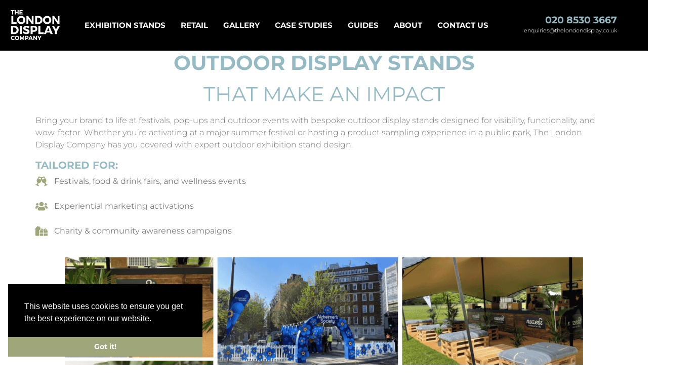

--- FILE ---
content_type: text/html; charset=UTF-8
request_url: https://www.thelondondisplay.com/outdoor-display-stands/
body_size: 15020
content:

<!doctype html>
<html dir="ltr" lang="en-GB">
  <head>
  <meta charset="utf-8">
  <meta http-equiv="x-ua-compatible" content="ie=edge">
  <meta name="viewport" content="width=device-width, initial-scale=1">
  <link rel="stylesheet" href="https://pro.fontawesome.com/releases/v5.6.1/css/all.css" integrity="sha384-NJXGk7R+8gWGBdutmr+/d6XDokLwQhF1U3VA7FhvBDlOq7cNdI69z7NQdnXxcF7k" crossorigin="anonymous">

<!-- Google Tag Manager -->
<script>(function(w,d,s,l,i){w[l]=w[l]||[];w[l].push({'gtm.start':
new Date().getTime(),event:'gtm.js'});var f=d.getElementsByTagName(s)[0],
j=d.createElement(s),dl=l!='dataLayer'?'&l='+l:'';j.async=true;j.src=
'https://www.googletagmanager.com/gtm.js?id='+i+dl;f.parentNode.insertBefore(j,f);
})(window,document,'script','dataLayer','GTM-PMCTSZK');</script>
<!-- End Google Tag Manager -->

<!-- Google Tag Manager (noscript) -->
<noscript><iframe src="https://www.googletagmanager.com/ns.html?id=GTM-PMCTSZK"
height="0" width="0" style="display:none;visibility:hidden"></iframe></noscript>
<!-- End Google Tag Manager (noscript) -->

    <link rel="stylesheet" type="text/css" href="//cdnjs.cloudflare.com/ajax/libs/cookieconsent2/3.0.3/cookieconsent.min.css" />
    <script src="//cdnjs.cloudflare.com/ajax/libs/cookieconsent2/3.0.3/cookieconsent.min.js"></script>
    <script>
        window.addEventListener("load", function(){
            window.cookieconsent.initialise({
                "palette": {
                    "popup": {
                        "background": "#000"
                    },
                    "button": {
                        "background": "#9EA67A",
                        "text": "#ffffff"
                    }
                },
                "showLink": false,
                "theme": "edgeless",
                "position": "bottom-left"
            })});
    </script>

    <title>Outdoor Display Stands | London Display Company</title>
	<style>img:is([sizes="auto" i], [sizes^="auto," i]) { contain-intrinsic-size: 3000px 1500px }</style>
	
		<!-- All in One SEO 4.8.4.1 - aioseo.com -->
	<meta name="description" content="that make an impact Bring your brand to life at festivals, pop-ups and outdoor events with bespoke outdoor display stands designed for visibility, functionality, and wow-factor. Whether you’re activating at a major summer festival or hosting a product sampling experience in a public park, The London Display Company has you covered with expert outdoor exhibition" />
	<meta name="robots" content="max-image-preview:large" />
	<link rel="canonical" href="https://www.thelondondisplay.com/outdoor-display-stands/" />
	<meta name="generator" content="All in One SEO (AIOSEO) 4.8.4.1" />
		<script type="application/ld+json" class="aioseo-schema">
			{"@context":"https:\/\/schema.org","@graph":[{"@type":"BreadcrumbList","@id":"https:\/\/www.thelondondisplay.com\/outdoor-display-stands\/#breadcrumblist","itemListElement":[{"@type":"ListItem","@id":"https:\/\/www.thelondondisplay.com#listItem","position":1,"name":"Home","item":"https:\/\/www.thelondondisplay.com","nextItem":{"@type":"ListItem","@id":"https:\/\/www.thelondondisplay.com\/outdoor-display-stands\/#listItem","name":"Outdoor Display Stands"}},{"@type":"ListItem","@id":"https:\/\/www.thelondondisplay.com\/outdoor-display-stands\/#listItem","position":2,"name":"Outdoor Display Stands","previousItem":{"@type":"ListItem","@id":"https:\/\/www.thelondondisplay.com#listItem","name":"Home"}}]},{"@type":"Organization","@id":"https:\/\/www.thelondondisplay.com\/#organization","name":"The London Display Company","url":"https:\/\/www.thelondondisplay.com\/"},{"@type":"WebPage","@id":"https:\/\/www.thelondondisplay.com\/outdoor-display-stands\/#webpage","url":"https:\/\/www.thelondondisplay.com\/outdoor-display-stands\/","name":"Outdoor Display Stands | London Display Company","description":"that make an impact Bring your brand to life at festivals, pop-ups and outdoor events with bespoke outdoor display stands designed for visibility, functionality, and wow-factor. Whether you\u2019re activating at a major summer festival or hosting a product sampling experience in a public park, The London Display Company has you covered with expert outdoor exhibition","inLanguage":"en-GB","isPartOf":{"@id":"https:\/\/www.thelondondisplay.com\/#website"},"breadcrumb":{"@id":"https:\/\/www.thelondondisplay.com\/outdoor-display-stands\/#breadcrumblist"},"datePublished":"2022-07-14T11:21:28+00:00","dateModified":"2025-06-24T13:16:38+00:00"},{"@type":"WebSite","@id":"https:\/\/www.thelondondisplay.com\/#website","url":"https:\/\/www.thelondondisplay.com\/","name":"The London Display Company","inLanguage":"en-GB","publisher":{"@id":"https:\/\/www.thelondondisplay.com\/#organization"}}]}
		</script>
		<!-- All in One SEO -->

<link rel='dns-prefetch' href='//maps.googleapis.com' />
<link rel='dns-prefetch' href='//fonts.googleapis.com' />
<script type="text/javascript">
/* <![CDATA[ */
window._wpemojiSettings = {"baseUrl":"https:\/\/s.w.org\/images\/core\/emoji\/15.1.0\/72x72\/","ext":".png","svgUrl":"https:\/\/s.w.org\/images\/core\/emoji\/15.1.0\/svg\/","svgExt":".svg","source":{"concatemoji":"https:\/\/www.thelondondisplay.com\/wp-includes\/js\/wp-emoji-release.min.js?ver=6.8.1"}};
/*! This file is auto-generated */
!function(i,n){var o,s,e;function c(e){try{var t={supportTests:e,timestamp:(new Date).valueOf()};sessionStorage.setItem(o,JSON.stringify(t))}catch(e){}}function p(e,t,n){e.clearRect(0,0,e.canvas.width,e.canvas.height),e.fillText(t,0,0);var t=new Uint32Array(e.getImageData(0,0,e.canvas.width,e.canvas.height).data),r=(e.clearRect(0,0,e.canvas.width,e.canvas.height),e.fillText(n,0,0),new Uint32Array(e.getImageData(0,0,e.canvas.width,e.canvas.height).data));return t.every(function(e,t){return e===r[t]})}function u(e,t,n){switch(t){case"flag":return n(e,"\ud83c\udff3\ufe0f\u200d\u26a7\ufe0f","\ud83c\udff3\ufe0f\u200b\u26a7\ufe0f")?!1:!n(e,"\ud83c\uddfa\ud83c\uddf3","\ud83c\uddfa\u200b\ud83c\uddf3")&&!n(e,"\ud83c\udff4\udb40\udc67\udb40\udc62\udb40\udc65\udb40\udc6e\udb40\udc67\udb40\udc7f","\ud83c\udff4\u200b\udb40\udc67\u200b\udb40\udc62\u200b\udb40\udc65\u200b\udb40\udc6e\u200b\udb40\udc67\u200b\udb40\udc7f");case"emoji":return!n(e,"\ud83d\udc26\u200d\ud83d\udd25","\ud83d\udc26\u200b\ud83d\udd25")}return!1}function f(e,t,n){var r="undefined"!=typeof WorkerGlobalScope&&self instanceof WorkerGlobalScope?new OffscreenCanvas(300,150):i.createElement("canvas"),a=r.getContext("2d",{willReadFrequently:!0}),o=(a.textBaseline="top",a.font="600 32px Arial",{});return e.forEach(function(e){o[e]=t(a,e,n)}),o}function t(e){var t=i.createElement("script");t.src=e,t.defer=!0,i.head.appendChild(t)}"undefined"!=typeof Promise&&(o="wpEmojiSettingsSupports",s=["flag","emoji"],n.supports={everything:!0,everythingExceptFlag:!0},e=new Promise(function(e){i.addEventListener("DOMContentLoaded",e,{once:!0})}),new Promise(function(t){var n=function(){try{var e=JSON.parse(sessionStorage.getItem(o));if("object"==typeof e&&"number"==typeof e.timestamp&&(new Date).valueOf()<e.timestamp+604800&&"object"==typeof e.supportTests)return e.supportTests}catch(e){}return null}();if(!n){if("undefined"!=typeof Worker&&"undefined"!=typeof OffscreenCanvas&&"undefined"!=typeof URL&&URL.createObjectURL&&"undefined"!=typeof Blob)try{var e="postMessage("+f.toString()+"("+[JSON.stringify(s),u.toString(),p.toString()].join(",")+"));",r=new Blob([e],{type:"text/javascript"}),a=new Worker(URL.createObjectURL(r),{name:"wpTestEmojiSupports"});return void(a.onmessage=function(e){c(n=e.data),a.terminate(),t(n)})}catch(e){}c(n=f(s,u,p))}t(n)}).then(function(e){for(var t in e)n.supports[t]=e[t],n.supports.everything=n.supports.everything&&n.supports[t],"flag"!==t&&(n.supports.everythingExceptFlag=n.supports.everythingExceptFlag&&n.supports[t]);n.supports.everythingExceptFlag=n.supports.everythingExceptFlag&&!n.supports.flag,n.DOMReady=!1,n.readyCallback=function(){n.DOMReady=!0}}).then(function(){return e}).then(function(){var e;n.supports.everything||(n.readyCallback(),(e=n.source||{}).concatemoji?t(e.concatemoji):e.wpemoji&&e.twemoji&&(t(e.twemoji),t(e.wpemoji)))}))}((window,document),window._wpemojiSettings);
/* ]]> */
</script>
<style id='wp-emoji-styles-inline-css' type='text/css'>

	img.wp-smiley, img.emoji {
		display: inline !important;
		border: none !important;
		box-shadow: none !important;
		height: 1em !important;
		width: 1em !important;
		margin: 0 0.07em !important;
		vertical-align: -0.1em !important;
		background: none !important;
		padding: 0 !important;
	}
</style>
<style id='classic-theme-styles-inline-css' type='text/css'>
/*! This file is auto-generated */
.wp-block-button__link{color:#fff;background-color:#32373c;border-radius:9999px;box-shadow:none;text-decoration:none;padding:calc(.667em + 2px) calc(1.333em + 2px);font-size:1.125em}.wp-block-file__button{background:#32373c;color:#fff;text-decoration:none}
</style>
<style id='global-styles-inline-css' type='text/css'>
:root{--wp--preset--aspect-ratio--square: 1;--wp--preset--aspect-ratio--4-3: 4/3;--wp--preset--aspect-ratio--3-4: 3/4;--wp--preset--aspect-ratio--3-2: 3/2;--wp--preset--aspect-ratio--2-3: 2/3;--wp--preset--aspect-ratio--16-9: 16/9;--wp--preset--aspect-ratio--9-16: 9/16;--wp--preset--color--black: #000000;--wp--preset--color--cyan-bluish-gray: #abb8c3;--wp--preset--color--white: #ffffff;--wp--preset--color--pale-pink: #f78da7;--wp--preset--color--vivid-red: #cf2e2e;--wp--preset--color--luminous-vivid-orange: #ff6900;--wp--preset--color--luminous-vivid-amber: #fcb900;--wp--preset--color--light-green-cyan: #7bdcb5;--wp--preset--color--vivid-green-cyan: #00d084;--wp--preset--color--pale-cyan-blue: #8ed1fc;--wp--preset--color--vivid-cyan-blue: #0693e3;--wp--preset--color--vivid-purple: #9b51e0;--wp--preset--gradient--vivid-cyan-blue-to-vivid-purple: linear-gradient(135deg,rgba(6,147,227,1) 0%,rgb(155,81,224) 100%);--wp--preset--gradient--light-green-cyan-to-vivid-green-cyan: linear-gradient(135deg,rgb(122,220,180) 0%,rgb(0,208,130) 100%);--wp--preset--gradient--luminous-vivid-amber-to-luminous-vivid-orange: linear-gradient(135deg,rgba(252,185,0,1) 0%,rgba(255,105,0,1) 100%);--wp--preset--gradient--luminous-vivid-orange-to-vivid-red: linear-gradient(135deg,rgba(255,105,0,1) 0%,rgb(207,46,46) 100%);--wp--preset--gradient--very-light-gray-to-cyan-bluish-gray: linear-gradient(135deg,rgb(238,238,238) 0%,rgb(169,184,195) 100%);--wp--preset--gradient--cool-to-warm-spectrum: linear-gradient(135deg,rgb(74,234,220) 0%,rgb(151,120,209) 20%,rgb(207,42,186) 40%,rgb(238,44,130) 60%,rgb(251,105,98) 80%,rgb(254,248,76) 100%);--wp--preset--gradient--blush-light-purple: linear-gradient(135deg,rgb(255,206,236) 0%,rgb(152,150,240) 100%);--wp--preset--gradient--blush-bordeaux: linear-gradient(135deg,rgb(254,205,165) 0%,rgb(254,45,45) 50%,rgb(107,0,62) 100%);--wp--preset--gradient--luminous-dusk: linear-gradient(135deg,rgb(255,203,112) 0%,rgb(199,81,192) 50%,rgb(65,88,208) 100%);--wp--preset--gradient--pale-ocean: linear-gradient(135deg,rgb(255,245,203) 0%,rgb(182,227,212) 50%,rgb(51,167,181) 100%);--wp--preset--gradient--electric-grass: linear-gradient(135deg,rgb(202,248,128) 0%,rgb(113,206,126) 100%);--wp--preset--gradient--midnight: linear-gradient(135deg,rgb(2,3,129) 0%,rgb(40,116,252) 100%);--wp--preset--font-size--small: 13px;--wp--preset--font-size--medium: 20px;--wp--preset--font-size--large: 36px;--wp--preset--font-size--x-large: 42px;--wp--preset--spacing--20: 0.44rem;--wp--preset--spacing--30: 0.67rem;--wp--preset--spacing--40: 1rem;--wp--preset--spacing--50: 1.5rem;--wp--preset--spacing--60: 2.25rem;--wp--preset--spacing--70: 3.38rem;--wp--preset--spacing--80: 5.06rem;--wp--preset--shadow--natural: 6px 6px 9px rgba(0, 0, 0, 0.2);--wp--preset--shadow--deep: 12px 12px 50px rgba(0, 0, 0, 0.4);--wp--preset--shadow--sharp: 6px 6px 0px rgba(0, 0, 0, 0.2);--wp--preset--shadow--outlined: 6px 6px 0px -3px rgba(255, 255, 255, 1), 6px 6px rgba(0, 0, 0, 1);--wp--preset--shadow--crisp: 6px 6px 0px rgba(0, 0, 0, 1);}:where(.is-layout-flex){gap: 0.5em;}:where(.is-layout-grid){gap: 0.5em;}body .is-layout-flex{display: flex;}.is-layout-flex{flex-wrap: wrap;align-items: center;}.is-layout-flex > :is(*, div){margin: 0;}body .is-layout-grid{display: grid;}.is-layout-grid > :is(*, div){margin: 0;}:where(.wp-block-columns.is-layout-flex){gap: 2em;}:where(.wp-block-columns.is-layout-grid){gap: 2em;}:where(.wp-block-post-template.is-layout-flex){gap: 1.25em;}:where(.wp-block-post-template.is-layout-grid){gap: 1.25em;}.has-black-color{color: var(--wp--preset--color--black) !important;}.has-cyan-bluish-gray-color{color: var(--wp--preset--color--cyan-bluish-gray) !important;}.has-white-color{color: var(--wp--preset--color--white) !important;}.has-pale-pink-color{color: var(--wp--preset--color--pale-pink) !important;}.has-vivid-red-color{color: var(--wp--preset--color--vivid-red) !important;}.has-luminous-vivid-orange-color{color: var(--wp--preset--color--luminous-vivid-orange) !important;}.has-luminous-vivid-amber-color{color: var(--wp--preset--color--luminous-vivid-amber) !important;}.has-light-green-cyan-color{color: var(--wp--preset--color--light-green-cyan) !important;}.has-vivid-green-cyan-color{color: var(--wp--preset--color--vivid-green-cyan) !important;}.has-pale-cyan-blue-color{color: var(--wp--preset--color--pale-cyan-blue) !important;}.has-vivid-cyan-blue-color{color: var(--wp--preset--color--vivid-cyan-blue) !important;}.has-vivid-purple-color{color: var(--wp--preset--color--vivid-purple) !important;}.has-black-background-color{background-color: var(--wp--preset--color--black) !important;}.has-cyan-bluish-gray-background-color{background-color: var(--wp--preset--color--cyan-bluish-gray) !important;}.has-white-background-color{background-color: var(--wp--preset--color--white) !important;}.has-pale-pink-background-color{background-color: var(--wp--preset--color--pale-pink) !important;}.has-vivid-red-background-color{background-color: var(--wp--preset--color--vivid-red) !important;}.has-luminous-vivid-orange-background-color{background-color: var(--wp--preset--color--luminous-vivid-orange) !important;}.has-luminous-vivid-amber-background-color{background-color: var(--wp--preset--color--luminous-vivid-amber) !important;}.has-light-green-cyan-background-color{background-color: var(--wp--preset--color--light-green-cyan) !important;}.has-vivid-green-cyan-background-color{background-color: var(--wp--preset--color--vivid-green-cyan) !important;}.has-pale-cyan-blue-background-color{background-color: var(--wp--preset--color--pale-cyan-blue) !important;}.has-vivid-cyan-blue-background-color{background-color: var(--wp--preset--color--vivid-cyan-blue) !important;}.has-vivid-purple-background-color{background-color: var(--wp--preset--color--vivid-purple) !important;}.has-black-border-color{border-color: var(--wp--preset--color--black) !important;}.has-cyan-bluish-gray-border-color{border-color: var(--wp--preset--color--cyan-bluish-gray) !important;}.has-white-border-color{border-color: var(--wp--preset--color--white) !important;}.has-pale-pink-border-color{border-color: var(--wp--preset--color--pale-pink) !important;}.has-vivid-red-border-color{border-color: var(--wp--preset--color--vivid-red) !important;}.has-luminous-vivid-orange-border-color{border-color: var(--wp--preset--color--luminous-vivid-orange) !important;}.has-luminous-vivid-amber-border-color{border-color: var(--wp--preset--color--luminous-vivid-amber) !important;}.has-light-green-cyan-border-color{border-color: var(--wp--preset--color--light-green-cyan) !important;}.has-vivid-green-cyan-border-color{border-color: var(--wp--preset--color--vivid-green-cyan) !important;}.has-pale-cyan-blue-border-color{border-color: var(--wp--preset--color--pale-cyan-blue) !important;}.has-vivid-cyan-blue-border-color{border-color: var(--wp--preset--color--vivid-cyan-blue) !important;}.has-vivid-purple-border-color{border-color: var(--wp--preset--color--vivid-purple) !important;}.has-vivid-cyan-blue-to-vivid-purple-gradient-background{background: var(--wp--preset--gradient--vivid-cyan-blue-to-vivid-purple) !important;}.has-light-green-cyan-to-vivid-green-cyan-gradient-background{background: var(--wp--preset--gradient--light-green-cyan-to-vivid-green-cyan) !important;}.has-luminous-vivid-amber-to-luminous-vivid-orange-gradient-background{background: var(--wp--preset--gradient--luminous-vivid-amber-to-luminous-vivid-orange) !important;}.has-luminous-vivid-orange-to-vivid-red-gradient-background{background: var(--wp--preset--gradient--luminous-vivid-orange-to-vivid-red) !important;}.has-very-light-gray-to-cyan-bluish-gray-gradient-background{background: var(--wp--preset--gradient--very-light-gray-to-cyan-bluish-gray) !important;}.has-cool-to-warm-spectrum-gradient-background{background: var(--wp--preset--gradient--cool-to-warm-spectrum) !important;}.has-blush-light-purple-gradient-background{background: var(--wp--preset--gradient--blush-light-purple) !important;}.has-blush-bordeaux-gradient-background{background: var(--wp--preset--gradient--blush-bordeaux) !important;}.has-luminous-dusk-gradient-background{background: var(--wp--preset--gradient--luminous-dusk) !important;}.has-pale-ocean-gradient-background{background: var(--wp--preset--gradient--pale-ocean) !important;}.has-electric-grass-gradient-background{background: var(--wp--preset--gradient--electric-grass) !important;}.has-midnight-gradient-background{background: var(--wp--preset--gradient--midnight) !important;}.has-small-font-size{font-size: var(--wp--preset--font-size--small) !important;}.has-medium-font-size{font-size: var(--wp--preset--font-size--medium) !important;}.has-large-font-size{font-size: var(--wp--preset--font-size--large) !important;}.has-x-large-font-size{font-size: var(--wp--preset--font-size--x-large) !important;}
:where(.wp-block-post-template.is-layout-flex){gap: 1.25em;}:where(.wp-block-post-template.is-layout-grid){gap: 1.25em;}
:where(.wp-block-columns.is-layout-flex){gap: 2em;}:where(.wp-block-columns.is-layout-grid){gap: 2em;}
:root :where(.wp-block-pullquote){font-size: 1.5em;line-height: 1.6;}
</style>
<link rel='stylesheet' id='gravity-bootstrap-css' href='https://www.thelondondisplay.com/wp-content/plugins/gravity-forms-bootstrap-3-style/gravity-forms-bootstrap.css?ver=1.0' type='text/css' media='all' />
<link rel='stylesheet' id='tribe-events-v2-single-skeleton-css' href='https://www.thelondondisplay.com/wp-content/plugins/the-events-calendar/build/css/tribe-events-single-skeleton.css?ver=6.14.0' type='text/css' media='all' />
<link rel='stylesheet' id='tribe-events-v2-single-skeleton-full-css' href='https://www.thelondondisplay.com/wp-content/plugins/the-events-calendar/build/css/tribe-events-single-full.css?ver=6.14.0' type='text/css' media='all' />
<link rel='stylesheet' id='tec-events-elementor-widgets-base-styles-css' href='https://www.thelondondisplay.com/wp-content/plugins/the-events-calendar/build/css/integrations/plugins/elementor/widgets/widget-base.css?ver=6.14.0' type='text/css' media='all' />
<link rel='stylesheet' id='google-font-montserrat-css' href='https://fonts.googleapis.com/css?family=Montserrat%3A300%2C400%2C500&ver=6.8.1' type='text/css' media='all' />
<link rel='stylesheet' id='elementor-frontend-css' href='https://www.thelondondisplay.com/wp-content/plugins/elementor/assets/css/frontend.min.css?ver=3.30.2' type='text/css' media='all' />
<link rel='stylesheet' id='elementor-post-6593-css' href='https://www.thelondondisplay.com/wp-content/uploads/elementor/css/post-6593.css?ver=1758635645' type='text/css' media='all' />
<link rel='stylesheet' id='widget-heading-css' href='https://www.thelondondisplay.com/wp-content/plugins/elementor/assets/css/widget-heading.min.css?ver=3.30.2' type='text/css' media='all' />
<link rel='stylesheet' id='widget-icon-list-css' href='https://www.thelondondisplay.com/wp-content/plugins/elementor/assets/css/widget-icon-list.min.css?ver=3.30.2' type='text/css' media='all' />
<link rel='stylesheet' id='widget-image-css' href='https://www.thelondondisplay.com/wp-content/plugins/elementor/assets/css/widget-image.min.css?ver=3.30.2' type='text/css' media='all' />
<link rel='stylesheet' id='widget-divider-css' href='https://www.thelondondisplay.com/wp-content/plugins/elementor/assets/css/widget-divider.min.css?ver=3.30.2' type='text/css' media='all' />
<link rel='stylesheet' id='widget-image-box-css' href='https://www.thelondondisplay.com/wp-content/plugins/elementor/assets/css/widget-image-box.min.css?ver=3.30.2' type='text/css' media='all' />
<link rel='stylesheet' id='elementor-post-3542-css' href='https://www.thelondondisplay.com/wp-content/uploads/elementor/css/post-3542.css?ver=1758639188' type='text/css' media='all' />
<link rel='stylesheet' id='sage/css-css' href='https://www.thelondondisplay.com/wp-content/themes/ldc-2018/dist/styles/main-28be84d90b.css' type='text/css' media='all' />
<link rel='stylesheet' id='elementor-gf-local-montserrat-css' href='https://www.thelondondisplay.com/wp-content/uploads/elementor/google-fonts/css/montserrat.css?ver=1742242194' type='text/css' media='all' />
<script type="text/javascript" src="https://maps.googleapis.com/maps/api/js?key=AIzaSyCaA8cDA-n9UDUKa5X93mitaF7Ip_cTM8Q&amp;ver=6.8.1" id="googlemaps-js"></script>
<script type="text/javascript" src="https://www.thelondondisplay.com/wp-includes/js/jquery/jquery.min.js?ver=3.7.1" id="jquery-core-js"></script>
<script type="text/javascript" src="https://www.thelondondisplay.com/wp-includes/js/jquery/jquery-migrate.min.js?ver=3.4.1" id="jquery-migrate-js"></script>
<link rel="https://api.w.org/" href="https://www.thelondondisplay.com/wp-json/" /><link rel="alternate" title="JSON" type="application/json" href="https://www.thelondondisplay.com/wp-json/wp/v2/pages/3542" /><link rel="EditURI" type="application/rsd+xml" title="RSD" href="https://www.thelondondisplay.com/xmlrpc.php?rsd" />
<meta name="generator" content="WordPress 6.8.1" />
<link rel='shortlink' href='https://www.thelondondisplay.com/?p=3542' />
<link rel="alternate" title="oEmbed (JSON)" type="application/json+oembed" href="https://www.thelondondisplay.com/wp-json/oembed/1.0/embed?url=https%3A%2F%2Fwww.thelondondisplay.com%2Foutdoor-display-stands%2F" />
<link rel="alternate" title="oEmbed (XML)" type="text/xml+oembed" href="https://www.thelondondisplay.com/wp-json/oembed/1.0/embed?url=https%3A%2F%2Fwww.thelondondisplay.com%2Foutdoor-display-stands%2F&#038;format=xml" />
<meta name="tec-api-version" content="v1"><meta name="tec-api-origin" content="https://www.thelondondisplay.com"><link rel="alternate" href="https://www.thelondondisplay.com/wp-json/tribe/events/v1/" /><meta name="generator" content="Elementor 3.30.2; features: e_font_icon_svg, additional_custom_breakpoints; settings: css_print_method-external, google_font-enabled, font_display-swap">
			<style>
				.e-con.e-parent:nth-of-type(n+4):not(.e-lazyloaded):not(.e-no-lazyload),
				.e-con.e-parent:nth-of-type(n+4):not(.e-lazyloaded):not(.e-no-lazyload) * {
					background-image: none !important;
				}
				@media screen and (max-height: 1024px) {
					.e-con.e-parent:nth-of-type(n+3):not(.e-lazyloaded):not(.e-no-lazyload),
					.e-con.e-parent:nth-of-type(n+3):not(.e-lazyloaded):not(.e-no-lazyload) * {
						background-image: none !important;
					}
				}
				@media screen and (max-height: 640px) {
					.e-con.e-parent:nth-of-type(n+2):not(.e-lazyloaded):not(.e-no-lazyload),
					.e-con.e-parent:nth-of-type(n+2):not(.e-lazyloaded):not(.e-no-lazyload) * {
						background-image: none !important;
					}
				}
			</style>
			<link rel="icon" href="https://www.thelondondisplay.com/wp-content/uploads/2024/01/cropped-TLD-Logo-32x32.jpg" sizes="32x32" />
<link rel="icon" href="https://www.thelondondisplay.com/wp-content/uploads/2024/01/cropped-TLD-Logo-192x192.jpg" sizes="192x192" />
<link rel="apple-touch-icon" href="https://www.thelondondisplay.com/wp-content/uploads/2024/01/cropped-TLD-Logo-180x180.jpg" />
<meta name="msapplication-TileImage" content="https://www.thelondondisplay.com/wp-content/uploads/2024/01/cropped-TLD-Logo-270x270.jpg" />
		<style type="text/css" id="wp-custom-css">
			ul[role="menu"].dropdown-menu li a,
ul[role="menu"].dropdown-menu.show li a {
  color: #fff !important;
}

ul.dropdown-menu.show {
    background: black;
    border: solid 2px;
}
.covid-popup {
	display:none;
}

div.tribe-common.tribe-events.tribe-events-view.tribe-events-view--list.alignwide.tribe-common--breakpoint-xsmall.tribe-common--breakpoint-medium.tribe-common--breakpoint-full > div > div.tribe-events-calendar-list > div > div.tribe-events-calendar-list__event-wrapper.tribe-common-g-col > article > div > header > h3 {
	text-align:left;
}

div.tribe-common.tribe-events.tribe-events-view.tribe-events-view--venue.tribe-events-pro.tribe-common--breakpoint-xsmall.tribe-common--breakpoint-medium.tribe-common--breakpoint-full > div > div.tribe-events-calendar-list > div > div.tribe-events-calendar-list__event-wrapper.tribe-common-g-col > article > div > header > h3 {
	text-align:left;
}

div.tribe-events-schedule.tribe-clearfix > h2 {
	width:100%;
	text-align:center;
}

div.tribe-events.tribe-common > div.tribe-events-c-subscribe-dropdown__container {
	width:100%;
	text-align:center;
}

div.tribe-events-single-section.tribe-events-event-meta.primary.tribe-clearfix > div.tribe-events-meta-group.tribe-events-meta-group-details > h2 {
			font-size:20px;
			padding-bottom:20px;
}

div.tribe-events-single-section.tribe-events-event-meta.primary.tribe-clearfix > div.tribe-events-meta-group.tribe-events-meta-group-venue > h2 {
	font-size:20px;
	padding-bottom:20px;
}

div.tribe-events-single-section.tribe-events-event-meta.primary.tribe-clearfix > div.tribe-events-meta-group.tribe-events-meta-group-other > h2 {
display:none;	
}

div.tribe-events-single-section.tribe-events-event-meta.primary.tribe-clearfix > div.tribe-events-meta-group.tribe-events-meta-group-other > dl > dt:nth-child(1) {
	color: var(--tec-color-text-primary);font-size: 20px;letter-spacing: 1px;text-transform: uppercase;font-family: Montserrat,sans-serif;padding-bottom:20px;line-height:1.2;
}

div.tribe-events-single-section.tribe-events-event-meta.primary.tribe-clearfix > div.tribe-events-meta-group.tribe-events-meta-group-other > dl > dd:nth-child(4) > a {	
color: #9ABEC7;
}

div.tribe-events-single-section.tribe-events-event-meta.primary.tribe-clearfix > div.tribe-events-meta-group.tribe-events-meta-group-other > dl > dt:nth-child(3) {
font-family: Montserrat,sans-serif;padding-bottom:5px;
}

div.tribe-events-single-section.tribe-events-event-meta.primary.tribe-clearfix {

        width: 80%;
        margin: 0 auto;
				text-align: center;
    }

div.tribe-events-single-section.tribe-events-event-meta.primary.tribe-clearfix > div.tribe-events-meta-group.tribe-events-meta-group-venue > dl {

        width: 80%;
        margin: 0 auto;
				text-align: center;
    }

div.tribe-events-single-section.tribe-events-event-meta.primary.tribe-clearfix > div.tribe-events-meta-group.tribe-events-meta-group-other > dl {
margin:0;
}

div.tribe-events-single-section.tribe-events-event-meta.primary.tribe-clearfix > div.tribe-events-meta-group.tribe-events-meta-group-details > dl > dd.tribe-events-event-url {
padding-bottom:40px;
}

div.tribe-events-single-section.tribe-events-event-meta.primary.tribe-clearfix > div.tribe-events-meta-group.tribe-events-meta-group-venue > dl > dd.tribe-venue-url {
padding-bottom:40px;
}

div.tribe-events-single-section.tribe-events-event-meta.primary.tribe-clearfix > div.tribe-events-meta-group.tribe-events-meta-group-other > dl > dd:nth-child(4) {
padding-bottom:40px;
}

div.tribe-events-single-section.tribe-events-event-meta.primary.tribe-clearfix > div.tribe-events-meta-group.tribe-events-meta-group-other > dl > dd {
padding-bottom:20px;margin-top:8px;	
}

div.tribe-events-single-section.tribe-events-event-meta.primary.tribe-clearfix > div.tribe-events-meta-group.tribe-events-meta-group-details > dl > dd.tribe-events-event-categories > a {	
color: #9ABEC7;
}

div.tribe-events-single-section.tribe-events-event-meta.primary.tribe-clearfix > div.tribe-events-meta-group.tribe-events-meta-group-details > dl > dd.tribe-events-event-url > a {	
color: #9ABEC7;
}

div.tribe-events-single-section.tribe-events-event-meta.primary.tribe-clearfix > div.tribe-events-meta-group.tribe-events-meta-group-venue > dl > dd.tribe-venue > a {	
color: #9ABEC7;
}

div.tribe-events-single-section.tribe-events-event-meta.primary.tribe-clearfix > div.tribe-events-meta-group.tribe-events-meta-group-venue > dl > dd.tribe-venue-url > a {	
color: #9ABEC7;
}

div.tribe-events.tribe-common > div > div > div.tribe-common-c-btn-border.tribe-events-c-subscribe-dropdown__button {
	color:#9ABEC7;
	border-color:#9ABEC7;
}

div.tribe-common.tribe-events.tribe-events-view.tribe-events-view--list.alignwide.tribe-common--breakpoint-xsmall.tribe-common--breakpoint-medium.tribe-common--breakpoint-full > div > div.tribe-events-c-subscribe-dropdown__container > div > div.tribe-common-c-btn-border.tribe-events-c-subscribe-dropdown__button {
	color:#9ABEC7;
	border:1px solid #9ABEC7;
}

div.tribe-common.tribe-events.tribe-events-view.tribe-events-view--venue.tribe-events-pro.tribe-common--breakpoint-xsmall.tribe-common--breakpoint-medium.tribe-common--breakpoint-full > div > div.tribe-events-c-subscribe-dropdown__container > div > div.tribe-common-c-btn-border.tribe-events-c-subscribe-dropdown__button {
	color:#9ABEC7;
	border:1px solid #9ABEC7;
}

#tribe-events-events-bar-search > form > button {
	color:#9ABEC7;
	background-color:white;
	border:2px solid #9ABEC7;
}

div.tribe-common.tribe-events.tribe-events-view.tribe-events-view--venue.tribe-events-pro.tribe-common--breakpoint-xsmall.tribe-common--breakpoint-medium.tribe-common--breakpoint-full > div > header > div.tribe-events-pro-venue__meta > div > div > div.tribe-events-pro-venue__meta-details > div.tribe-events-pro-venue__meta-address.tribe-common-b1.tribe-common-b2--min-medium > div > a {	
color: #9ABEC7;
}

div.tribe-common.tribe-events.tribe-events-view.tribe-events-view--venue.tribe-events-pro.tribe-common--breakpoint-xsmall.tribe-common--breakpoint-medium.tribe-common--breakpoint-full > div > header > div.tribe-events-pro-venue__meta > div > div > div.tribe-events-pro-venue__meta-details > div.tribe-events-pro-venue__meta-website.tribe-common-b1.tribe-common-b2--min-medium > a {	
color: #9ABEC7;
}

div.tribe-events-single-event-description.tribe-events-content > p > a {
	border-bottom: 0px;
	color: #9ABEC7;
}

.tribe-events-single-section.tribe-events-event-meta.secondary.tribe-clearfix {
    min-width: 100%;
}
.tribe-events-meta-group.tribe-events-meta-group-venue {
    text-align: center;
}
.tribe-events-venue-map {
    min-width: 100%;
}
.tribe-events-meta-group a {
    color: #9ABEC7;
}
.tribe-events-event-meta a, .tribe-events-event-meta a:visited {
    color: #9ABEC7;
}
.bg-colour {
    background: #9ABEC7;
    padding: 20px;
    color: #ffffff;
}
p.bg {
    font-weight: 500;
}
.tribe-events-content a {
    border-bottom: 1px solid #7f8086;
}
#page > div.tribe-common.tribe-events.tribe-events-view.tribe-events-view--list.alignwide.tribe-common--breakpoint-xsmall.tribe-common--breakpoint-medium.tribe-common--breakpoint-full > div > div.tribe-events-calendar-list > div > div.tribe-events-calendar-list__event-wrapper.tribe-common-g-col > article > div > div > p {
	display:none;
}

.tribe-events-calendar-list__event-description.tribe-common-b2.tribe-common-a11y-hidden {
    display: none !important;
}

.tribe-events-calendar-list__event-featured-image-wrapper {
    max-width: 135px;
    max-height: 135px;
    overflow: hidden;
}

@media (max-width: 767px) {
  .tribe-events-calendar-list__event-featured-image-wrapper {
    display: none;
  }
}

.tribe-events-calendar-list__event-featured-image {
    width: 100%;
    height: auto;
    display: block;
}
		</style>
		</head>
  <body class="wp-singular page-template-default page page-id-3542 wp-theme-ldc-2018 tribe-no-js outdoor-display-stands sidebar-primary elementor-default elementor-kit-6593 elementor-page elementor-page-3542">
    <!--[if IE]>
      <div class="alert alert-warning">
        You are using an <strong>outdated</strong> browser. Please <a href="http://browsehappy.com/">upgrade your browser</a> to improve your experience.      </div>
    <![endif]-->
    <header>
    <!-- Fixed navbar -->
    <nav class="navbar navbar-expand-lg navbar-dark fixed-top bg-dark">
        <a class="navbar-brand" href="https://www.thelondondisplay.com"></a>
        <button class="navbar-toggler" type="button" data-toggle="collapse" data-target="#navbarCollapse" aria-controls="navbarCollapse" aria-expanded="false" aria-label="Toggle navigation">
            <span class="navbar-toggler-icon"></span>
        </button>
        <div class="collapse navbar-collapse" id="navbarCollapse">
            <div class="menu-bottom-menu-container"><ul id="menu-bottom-menu" class="navbar-nav mr-auto"><li id="menu-item-3573" class="menu-item menu-item-type-custom menu-item-object-custom current-menu-ancestor current-menu-parent menu-item-has-children menu-item-3573 nav-item dropdown"><a title="Exhibition Stands" class="nav-link dropdown-toggle" href="#" data-toggle="dropdown" aria-haspopup="true">Exhibition Stands</a>
<ul role="menu" class=" dropdown-menu">
	<li id="menu-item-3221" class="menu-item menu-item-type-post_type menu-item-object-page menu-item-3221 nav-item"><a title="Bespoke Exhibition Stands" class="nav-link" href="https://www.thelondondisplay.com/bespoke-exhibition-stands-1/">Bespoke Exhibition Stands</a></li>
	<li id="menu-item-3568" class="menu-item menu-item-type-post_type menu-item-object-page menu-item-3568 nav-item"><a title="Exhibition Stand Contractors" class="nav-link" href="https://www.thelondondisplay.com/exhibition-stand-contractors/">Exhibition Stand Contractors</a></li>
	<li id="menu-item-3570" class="menu-item menu-item-type-post_type menu-item-object-page menu-item-3570 nav-item"><a title="Exhibition Stand Ideas" class="nav-link" href="https://www.thelondondisplay.com/exhibition-stand-ideas/">Exhibition Stand Ideas</a></li>
	<li id="menu-item-3648" class="menu-item menu-item-type-post_type menu-item-object-page menu-item-3648 nav-item"><a title="UK Exhibition Venues" class="nav-link" href="https://www.thelondondisplay.com/uk-exhibition-venues/">UK Exhibition Venues</a></li>
	<li id="menu-item-10216" class="menu-item menu-item-type-post_type menu-item-object-page menu-item-10216 nav-item"><a title="Display Plinths And Pedestals" class="nav-link" href="https://www.thelondondisplay.com/custom-display-plinths-and-pedestals/">Display Plinths And Pedestals</a></li>
	<li id="menu-item-8675" class="menu-item menu-item-type-post_type menu-item-object-page menu-item-8675 nav-item"><a title="Sustainable Exhibition Stands" class="nav-link" href="https://www.thelondondisplay.com/sustainable-exhibition-stands/">Sustainable Exhibition Stands</a></li>
	<li id="menu-item-4286" class="menu-item menu-item-type-post_type menu-item-object-page menu-item-4286 nav-item"><a title="Small Display Stands" class="nav-link" href="https://www.thelondondisplay.com/small-display-stands/">Small Display Stands</a></li>
	<li id="menu-item-9492" class="menu-item menu-item-type-post_type menu-item-object-page menu-item-9492 nav-item"><a title="Themed Conferences &#038; Events" class="nav-link" href="https://www.thelondondisplay.com/themed-conferences-events/">Themed Conferences &#038; Events</a></li>
	<li id="menu-item-4287" class="menu-item menu-item-type-post_type menu-item-object-page menu-item-4287 nav-item"><a title="Hanging Displays" class="nav-link" href="https://www.thelondondisplay.com/hanging-displays/">Hanging Displays</a></li>
	<li id="menu-item-4288" class="menu-item menu-item-type-post_type menu-item-object-page menu-item-4288 nav-item"><a title="Pop Up Exhibition Stands" class="nav-link" href="https://www.thelondondisplay.com/pop-up-exhibition-stands/">Pop Up Exhibition Stands</a></li>
	<li id="menu-item-4289" class="menu-item menu-item-type-post_type menu-item-object-page current-menu-item page_item page-item-3542 current_page_item menu-item-4289 nav-item active"><a title="Outdoor Display Stands" class="nav-link" href="https://www.thelondondisplay.com/outdoor-display-stands/">Outdoor Display Stands</a></li>
	<li id="menu-item-4290" class="menu-item menu-item-type-post_type menu-item-object-page menu-item-4290 nav-item"><a title="Large Display Stands" class="nav-link" href="https://www.thelondondisplay.com/large-display-stands/">Large Display Stands</a></li>
</ul>
</li>
<li id="menu-item-3574" class="menu-item menu-item-type-custom menu-item-object-custom menu-item-has-children menu-item-3574 nav-item dropdown"><a title="Retail" class="nav-link dropdown-toggle" href="#" data-toggle="dropdown" aria-haspopup="true">Retail</a>
<ul role="menu" class=" dropdown-menu">
	<li id="menu-item-10217" class="menu-item menu-item-type-post_type menu-item-object-page menu-item-10217 nav-item"><a title="Retail Installations" class="nav-link" href="https://www.thelondondisplay.com/retail-installations/">Retail Installations</a></li>
	<li id="menu-item-10079" class="menu-item menu-item-type-post_type menu-item-object-page menu-item-10079 nav-item"><a title="Bespoke Shop Interior Design" class="nav-link" href="https://www.thelondondisplay.com/bespoke-shop-interior-design/">Bespoke Shop Interior Design</a></li>
	<li id="menu-item-3022" class="menu-item menu-item-type-post_type menu-item-object-page menu-item-3022 nav-item"><a title="Bespoke Counters &amp; Desks" class="nav-link" href="https://www.thelondondisplay.com/bespoke-reception-desks-counters/">Bespoke Counters &#038; Desks</a></li>
	<li id="menu-item-4291" class="menu-item menu-item-type-post_type menu-item-object-page menu-item-4291 nav-item"><a title="Display Counters" class="nav-link" href="https://www.thelondondisplay.com/display-counters/">Display Counters</a></li>
	<li id="menu-item-10081" class="menu-item menu-item-type-post_type menu-item-object-page menu-item-10081 nav-item"><a title="Retail Merchandising Units" class="nav-link" href="https://www.thelondondisplay.com/bespoke-retail-merchandising-units/">Retail Merchandising Units</a></li>
	<li id="menu-item-10080" class="menu-item menu-item-type-post_type menu-item-object-page menu-item-10080 nav-item"><a title="Shop Window Displays" class="nav-link" href="https://www.thelondondisplay.com/shop-window-displays/">Shop Window Displays</a></li>
</ul>
</li>
<li id="menu-item-2018" class="menu-item menu-item-type-post_type menu-item-object-page menu-item-2018 nav-item"><a title="Gallery" class="nav-link" href="https://www.thelondondisplay.com/gallery/">Gallery</a></li>
<li id="menu-item-2021" class="menu-item menu-item-type-custom menu-item-object-custom menu-item-2021 nav-item"><a title="Case Studies" class="nav-link" href="https://thelondondisplay.com/case_study">Case Studies</a></li>
<li id="menu-item-7883" class="menu-item menu-item-type-post_type menu-item-object-page menu-item-7883 nav-item"><a title="Guides" class="nav-link" href="https://www.thelondondisplay.com/guides/">Guides</a></li>
<li id="menu-item-2020" class="menu-item menu-item-type-post_type menu-item-object-page menu-item-2020 nav-item"><a title="About" class="nav-link" href="https://www.thelondondisplay.com/about-us/">About</a></li>
<li id="menu-item-9895" class="menu-item menu-item-type-post_type menu-item-object-page menu-item-9895 nav-item"><a title="Contact us" class="nav-link" href="https://www.thelondondisplay.com/contact-us/">Contact us</a></li>
</ul></div>
        </div>


        <div class="brand-right">
            <a href="tel:02085303667">020 8530 3667</a><br>
            <small><a href="mailto:enquiries@thelondondisplay.co.uk">enquiries@thelondondisplay.co.uk</a></small>
        </div>
    </nav>
</header>
<div class="d-flex d-lg-none mobile-contact">
    <a href="tel:02085303667"><i class="fal fa-phone"></i></a>
    <a href="mailto:enquiries@thelondondisplay.co.uk"><i class="fal fa-envelope"></i></a>
</div>    <div class="wrap" role="document">
      <div class="content">
        <main class="main">
            
<div class="page-header">
  <h1>Outdoor Display Stands</h1>
</div>
  		<div data-elementor-type="wp-page" data-elementor-id="3542" class="elementor elementor-3542">
				<div class="elementor-element elementor-element-aecd2e8 e-flex e-con-boxed e-con e-parent" data-id="aecd2e8" data-element_type="container">
					<div class="e-con-inner">
				<div class="elementor-element elementor-element-a35421d elementor-widget elementor-widget-heading" data-id="a35421d" data-element_type="widget" data-widget_type="heading.default">
				<div class="elementor-widget-container">
					<h2 class="elementor-heading-title elementor-size-default"><span style="font-weight: normal">that make an impact</span></h2>				</div>
				</div>
					</div>
				</div>
		<div class="elementor-element elementor-element-33b1b82 e-flex e-con-boxed e-con e-parent" data-id="33b1b82" data-element_type="container">
					<div class="e-con-inner">
				<div class="elementor-element elementor-element-e4ef7c1 elementor-widget elementor-widget-text-editor" data-id="e4ef7c1" data-element_type="widget" data-widget_type="text-editor.default">
				<div class="elementor-widget-container">
									<p style="text-align: left;" data-pm-slice="1 1 []">Bring your brand to life at festivals, pop-ups and outdoor events with bespoke outdoor display stands designed for visibility, functionality, and wow-factor. Whether you’re activating at a major summer festival or hosting a product sampling experience in a public park, The London Display Company has you covered with expert outdoor exhibition stand design.</p><h5 style="text-align: left;" data-pm-slice="1 1 []">Tailored For:</h5>								</div>
				</div>
				<div class="elementor-element elementor-element-39b5711 elementor-icon-list--layout-traditional elementor-list-item-link-full_width elementor-widget elementor-widget-icon-list" data-id="39b5711" data-element_type="widget" data-widget_type="icon-list.default">
				<div class="elementor-widget-container">
							<ul class="elementor-icon-list-items">
							<li class="elementor-icon-list-item">
											<span class="elementor-icon-list-icon">
							<svg aria-hidden="true" class="e-font-icon-svg e-fas-glass-cheers" viewBox="0 0 640 512" xmlns="http://www.w3.org/2000/svg"><path d="M639.4 433.6c-8.4-20.4-31.8-30.1-52.2-21.6l-22.1 9.2-38.7-101.9c47.9-35 64.8-100.3 34.5-152.8L474.3 16c-8-13.9-25.1-19.7-40-13.6L320 49.8 205.7 2.4c-14.9-6.2-32-.3-40 13.6L79.1 166.5C48.9 219 65.7 284.3 113.6 319.2L74.9 421.1l-22.1-9.2c-20.4-8.5-43.7 1.2-52.2 21.6-1.7 4.1.2 8.8 4.3 10.5l162.3 67.4c4.1 1.7 8.7-.2 10.4-4.3 8.4-20.4-1.2-43.8-21.6-52.3l-22.1-9.2L173.3 342c4.4.5 8.8 1.3 13.1 1.3 51.7 0 99.4-33.1 113.4-85.3l20.2-75.4 20.2 75.4c14 52.2 61.7 85.3 113.4 85.3 4.3 0 8.7-.8 13.1-1.3L506 445.6l-22.1 9.2c-20.4 8.5-30.1 31.9-21.6 52.3 1.7 4.1 6.4 6 10.4 4.3L635.1 444c4-1.7 6-6.3 4.3-10.4zM275.9 162.1l-112.1-46.5 36.5-63.4 94.5 39.2-18.9 70.7zm88.2 0l-18.9-70.7 94.5-39.2 36.5 63.4-112.1 46.5z"></path></svg>						</span>
										<span class="elementor-icon-list-text">Festivals, food & drink fairs, and wellness events</span>
									</li>
								<li class="elementor-icon-list-item">
											<span class="elementor-icon-list-icon">
							<svg aria-hidden="true" class="e-font-icon-svg e-fas-users" viewBox="0 0 640 512" xmlns="http://www.w3.org/2000/svg"><path d="M96 224c35.3 0 64-28.7 64-64s-28.7-64-64-64-64 28.7-64 64 28.7 64 64 64zm448 0c35.3 0 64-28.7 64-64s-28.7-64-64-64-64 28.7-64 64 28.7 64 64 64zm32 32h-64c-17.6 0-33.5 7.1-45.1 18.6 40.3 22.1 68.9 62 75.1 109.4h66c17.7 0 32-14.3 32-32v-32c0-35.3-28.7-64-64-64zm-256 0c61.9 0 112-50.1 112-112S381.9 32 320 32 208 82.1 208 144s50.1 112 112 112zm76.8 32h-8.3c-20.8 10-43.9 16-68.5 16s-47.6-6-68.5-16h-8.3C179.6 288 128 339.6 128 403.2V432c0 26.5 21.5 48 48 48h288c26.5 0 48-21.5 48-48v-28.8c0-63.6-51.6-115.2-115.2-115.2zm-223.7-13.4C161.5 263.1 145.6 256 128 256H64c-35.3 0-64 28.7-64 64v32c0 17.7 14.3 32 32 32h65.9c6.3-47.4 34.9-87.3 75.2-109.4z"></path></svg>						</span>
										<span class="elementor-icon-list-text">Experiential marketing activations</span>
									</li>
								<li class="elementor-icon-list-item">
											<span class="elementor-icon-list-icon">
							<svg aria-hidden="true" class="e-font-icon-svg e-fas-gifts" viewBox="0 0 640 512" xmlns="http://www.w3.org/2000/svg"><path d="M240.6 194.1c1.9-30.8 17.3-61.2 44-79.8C279.4 103.5 268.7 96 256 96h-29.4l30.7-22c7.2-5.1 8.9-15.1 3.7-22.3l-9.3-13c-5.1-7.2-15.1-8.9-22.3-3.7l-32 22.9 11.5-30.6c3.1-8.3-1.1-17.5-9.4-20.6l-15-5.6c-8.3-3.1-17.5 1.1-20.6 9.4l-19.9 53-19.9-53.1C121 2.1 111.8-2.1 103.5 1l-15 5.6C80.2 9.7 76 19 79.2 27.2l11.5 30.6L58.6 35c-7.2-5.1-17.2-3.5-22.3 3.7l-9.3 13c-5.1 7.2-3.5 17.2 3.7 22.3l30.7 22H32c-17.7 0-32 14.3-32 32v352c0 17.7 14.3 32 32 32h168.9c-5.5-9.5-8.9-20.3-8.9-32V256c0-29.9 20.8-55 48.6-61.9zM224 480c0 17.7 14.3 32 32 32h160V384H224v96zm224 32h160c17.7 0 32-14.3 32-32v-96H448v128zm160-288h-20.4c2.6-7.6 4.4-15.5 4.4-23.8 0-35.5-27-72.2-72.1-72.2-48.1 0-75.9 47.7-87.9 75.3-12.1-27.6-39.9-75.3-87.9-75.3-45.1 0-72.1 36.7-72.1 72.2 0 8.3 1.7 16.2 4.4 23.8H256c-17.7 0-32 14.3-32 32v96h192V224h15.3l.7-.2.7.2H448v128h192v-96c0-17.7-14.3-32-32-32zm-272 0c-2.7-1.4-5.1-3-7.2-4.8-7.3-6.4-8.8-13.8-8.8-19 0-9.7 6.4-24.2 24.1-24.2 18.7 0 35.6 27.4 44.5 48H336zm199.2-4.8c-2.1 1.8-4.5 3.4-7.2 4.8h-52.6c8.8-20.3 25.8-48 44.5-48 17.7 0 24.1 14.5 24.1 24.2 0 5.2-1.5 12.6-8.8 19z"></path></svg>						</span>
										<span class="elementor-icon-list-text">Charity & community awareness campaigns</span>
									</li>
						</ul>
						</div>
				</div>
					</div>
				</div>
		<div class="elementor-element elementor-element-78cc4c3 e-grid e-con-boxed e-con e-parent" data-id="78cc4c3" data-element_type="container">
					<div class="e-con-inner">
				<div class="elementor-element elementor-element-28dec07 elementor-widget elementor-widget-image" data-id="28dec07" data-element_type="widget" data-widget_type="image.default">
				<div class="elementor-widget-container">
												<figure class="wp-caption">
										<img fetchpriority="high" decoding="async" width="1024" height="576" src="https://www.thelondondisplay.com/wp-content/uploads/2025/04/Outdoor-Exhibition-Display-Stands-1024x576.png" class="attachment-large size-large wp-image-8734" alt="" srcset="https://www.thelondondisplay.com/wp-content/uploads/2025/04/Outdoor-Exhibition-Display-Stands-1024x576.png 1024w, https://www.thelondondisplay.com/wp-content/uploads/2025/04/Outdoor-Exhibition-Display-Stands-300x169.png 300w, https://www.thelondondisplay.com/wp-content/uploads/2025/04/Outdoor-Exhibition-Display-Stands-768x432.png 768w, https://www.thelondondisplay.com/wp-content/uploads/2025/04/Outdoor-Exhibition-Display-Stands-745x419.png 745w, https://www.thelondondisplay.com/wp-content/uploads/2025/04/Outdoor-Exhibition-Display-Stands.png 1120w" sizes="(max-width: 1024px) 100vw, 1024px" />											<figcaption class="widget-image-caption wp-caption-text">Our Outdoor Event Display Stands &amp; Activations</figcaption>
										</figure>
									</div>
				</div>
					</div>
				</div>
		<div class="elementor-element elementor-element-6c462ed e-flex e-con-boxed e-con e-parent" data-id="6c462ed" data-element_type="container">
					<div class="e-con-inner">
				<div class="elementor-element elementor-element-b004e90 elementor-widget-divider--view-line elementor-widget elementor-widget-divider" data-id="b004e90" data-element_type="widget" data-widget_type="divider.default">
				<div class="elementor-widget-container">
							<div class="elementor-divider">
			<span class="elementor-divider-separator">
						</span>
		</div>
						</div>
				</div>
					</div>
				</div>
		<div class="elementor-element elementor-element-dfa278b e-grid e-con-boxed e-con e-parent" data-id="dfa278b" data-element_type="container">
					<div class="e-con-inner">
				<div class="elementor-element elementor-element-42c07f8 elementor-widget elementor-widget-text-editor" data-id="42c07f8" data-element_type="widget" data-widget_type="text-editor.default">
				<div class="elementor-widget-container">
									<h2 style="text-align: left;" data-pm-slice="1 1 []">Capture Attention at the UK’s Biggest Summer Events</h2>
<p style="text-align: left;">With summer event season in full swing, there’s more opportunity than ever to make an impression in high footfall, open-air spaces. We design and build outdoor display stands, including <a href="/large-display-stands/" title="large display stands">large display stands</a> and external exhibition structures that are as hard-working as they are visually stunning — helping your brand stand out and engage audiences with purpose.</p>
<p style="text-align: left;">From modular gazebos with branded frontage to premium garden-party style builds with custom seating and flooring, we adapt to your brief, budget, and brand. Whether you need an outdoor exhibition stand for a national campaign or an outside event stand for a boutique activation, we deliver.</p>								</div>
				</div>
					</div>
				</div>
		<div class="elementor-element elementor-element-ce08ae4 e-flex e-con-boxed e-con e-parent" data-id="ce08ae4" data-element_type="container">
					<div class="e-con-inner">
				<div class="elementor-element elementor-element-ed8d462 elementor-widget-divider--view-line elementor-widget elementor-widget-divider" data-id="ed8d462" data-element_type="widget" data-widget_type="divider.default">
				<div class="elementor-widget-container">
							<div class="elementor-divider">
			<span class="elementor-divider-separator">
						</span>
		</div>
						</div>
				</div>
					</div>
				</div>
		<div class="elementor-element elementor-element-2e650c3 e-grid e-con-boxed e-con e-parent" data-id="2e650c3" data-element_type="container">
					<div class="e-con-inner">
				<div class="elementor-element elementor-element-8ee4757 elementor-widget elementor-widget-text-editor" data-id="8ee4757" data-element_type="widget" data-widget_type="text-editor.default">
				<div class="elementor-widget-container">
									<h2 style="text-align: left;" data-pm-slice="1 1 []">Built to Fit Any Brand. Any Brief. Any Field.</h2>								</div>
				</div>
					</div>
				</div>
		<div class="elementor-element elementor-element-eac0584 e-grid e-con-boxed e-con e-parent" data-id="eac0584" data-element_type="container">
					<div class="e-con-inner">
				<div class="elementor-element elementor-element-95e00bb elementor-position-top elementor-widget elementor-widget-image-box" data-id="95e00bb" data-element_type="widget" data-widget_type="image-box.default">
				<div class="elementor-widget-container">
					<div class="elementor-image-box-wrapper"><figure class="elementor-image-box-img"><img decoding="async" width="975" height="650" src="https://www.thelondondisplay.com/wp-content/uploads/2025/04/nuzest-outdoor-event-space-1.jpg" class="attachment-large size-large wp-image-8733" alt="nuzest-outdoor-event-space" srcset="https://www.thelondondisplay.com/wp-content/uploads/2025/04/nuzest-outdoor-event-space-1.jpg 975w, https://www.thelondondisplay.com/wp-content/uploads/2025/04/nuzest-outdoor-event-space-1-300x200.jpg 300w, https://www.thelondondisplay.com/wp-content/uploads/2025/04/nuzest-outdoor-event-space-1-768x512.jpg 768w" sizes="(max-width: 975px) 100vw, 975px" /></figure><div class="elementor-image-box-content"><h3 class="elementor-image-box-title">Nuzest</h3><p class="elementor-image-box-description"><p><i>Rustic wellness stall for a health supplement brand at a summer lifestyle festival.</i></p>

<ul>
<li>Black canopy tents with wooden frontage</li>

<li>Dual drinks station & spin-to-win activation</li>

<li>Pallet seating with comfy cushions</li>
</ul></p></div></div>				</div>
				</div>
				<div class="elementor-element elementor-element-96271fa elementor-position-top elementor-widget elementor-widget-image-box" data-id="96271fa" data-element_type="widget" data-widget_type="image-box.default">
				<div class="elementor-widget-container">
					<div class="elementor-image-box-wrapper"><figure class="elementor-image-box-img"><img decoding="async" width="975" height="650" src="https://www.thelondondisplay.com/wp-content/uploads/2025/04/deliveroo-outdoor-exhibition.jpg" class="attachment-large size-large wp-image-8729" alt="deliveroo-outdoor-exhibition" srcset="https://www.thelondondisplay.com/wp-content/uploads/2025/04/deliveroo-outdoor-exhibition.jpg 975w, https://www.thelondondisplay.com/wp-content/uploads/2025/04/deliveroo-outdoor-exhibition-300x200.jpg 300w, https://www.thelondondisplay.com/wp-content/uploads/2025/04/deliveroo-outdoor-exhibition-768x512.jpg 768w" sizes="(max-width: 975px) 100vw, 975px" /></figure><div class="elementor-image-box-content"><h3 class="elementor-image-box-title">Deliveroo</h3><p class="elementor-image-box-description"><p><i>Branded café-style outdoor retail display for a national food delivery brand.</i></p>

<ul>
<li>Full wooden frame & door installation</li>

<li>Bright blue café tables & chairs</li>

<li>Open, welcoming seating layout</li>
</ul></p></div></div>				</div>
				</div>
				<div class="elementor-element elementor-element-d17116c elementor-position-top elementor-widget elementor-widget-image-box" data-id="d17116c" data-element_type="widget" data-widget_type="image-box.default">
				<div class="elementor-widget-container">
					<div class="elementor-image-box-wrapper"><figure class="elementor-image-box-img"><img loading="lazy" decoding="async" width="867" height="650" src="https://www.thelondondisplay.com/wp-content/uploads/2025/04/odysea-outdoor-event-space.jpg" class="attachment-large size-large wp-image-8732" alt="odysea-outdoor-event-space" srcset="https://www.thelondondisplay.com/wp-content/uploads/2025/04/odysea-outdoor-event-space.jpg 867w, https://www.thelondondisplay.com/wp-content/uploads/2025/04/odysea-outdoor-event-space-300x225.jpg 300w, https://www.thelondondisplay.com/wp-content/uploads/2025/04/odysea-outdoor-event-space-768x576.jpg 768w" sizes="(max-width: 867px) 100vw, 867px" /></figure><div class="elementor-image-box-content"><h3 class="elementor-image-box-title">Odysea</h3><p class="elementor-image-box-description"><p><i>Chic and modern pop-up bar for a food fair activation.</i></p>

<ul>
<li>White timber-clad stand with back bar</li>

<li>Overhead floral installation</li>

<li>Branded canopy with sleek finish</li>
</ul></p></div></div>				</div>
				</div>
				<div class="elementor-element elementor-element-b1b3a8a elementor-position-top elementor-widget elementor-widget-image-box" data-id="b1b3a8a" data-element_type="widget" data-widget_type="image-box.default">
				<div class="elementor-widget-container">
					<div class="elementor-image-box-wrapper"><figure class="elementor-image-box-img"><img loading="lazy" decoding="async" width="867" height="650" src="https://www.thelondondisplay.com/wp-content/uploads/2025/04/alzheimers-outdoor-activation.jpg" class="attachment-large size-large wp-image-8728" alt="alzheimers-outdoor-activation" srcset="https://www.thelondondisplay.com/wp-content/uploads/2025/04/alzheimers-outdoor-activation.jpg 867w, https://www.thelondondisplay.com/wp-content/uploads/2025/04/alzheimers-outdoor-activation-300x225.jpg 300w, https://www.thelondondisplay.com/wp-content/uploads/2025/04/alzheimers-outdoor-activation-768x576.jpg 768w" sizes="(max-width: 867px) 100vw, 867px" /></figure><div class="elementor-image-box-content"><h3 class="elementor-image-box-title">Alzheimer’s Society</h3><p class="elementor-image-box-description"><p><i>Public awareness build with high-impact visuals and clear branding.</i></p>

<ul>
<li>Custom arch & picket fencing</li>

<li>Branded graphics and event props</li>

<li>Street-level engagement station</li>
</ul></p></div></div>				</div>
				</div>
					</div>
				</div>
		<div class="elementor-element elementor-element-4600bfe e-flex e-con-boxed e-con e-parent" data-id="4600bfe" data-element_type="container">
					<div class="e-con-inner">
				<div class="elementor-element elementor-element-5fa8aae elementor-widget-divider--view-line elementor-widget elementor-widget-divider" data-id="5fa8aae" data-element_type="widget" data-widget_type="divider.default">
				<div class="elementor-widget-container">
							<div class="elementor-divider">
			<span class="elementor-divider-separator">
						</span>
		</div>
						</div>
				</div>
					</div>
				</div>
		<div class="elementor-element elementor-element-ba0c52f e-flex e-con-boxed e-con e-parent" data-id="ba0c52f" data-element_type="container">
					<div class="e-con-inner">
				<div class="elementor-element elementor-element-4eee329 elementor-position-right elementor-vertical-align-middle elementor-widget elementor-widget-image-box" data-id="4eee329" data-element_type="widget" data-widget_type="image-box.default">
				<div class="elementor-widget-container">
					<div class="elementor-image-box-wrapper"><figure class="elementor-image-box-img"><img loading="lazy" decoding="async" width="340" height="634" src="https://www.thelondondisplay.com/wp-content/uploads/2025/03/Screenshot-2025-03-14-at-17.20.34.png" class="attachment-full size-full wp-image-8661" alt="" srcset="https://www.thelondondisplay.com/wp-content/uploads/2025/03/Screenshot-2025-03-14-at-17.20.34.png 340w, https://www.thelondondisplay.com/wp-content/uploads/2025/03/Screenshot-2025-03-14-at-17.20.34-161x300.png 161w" sizes="(max-width: 340px) 100vw, 340px" /></figure><div class="elementor-image-box-content"><h3 class="elementor-image-box-title"><h2 style="text-align:left;margin-bottom:30px;">How We Deliver Seamless Outdoor Builds</h2></h3><p class="elementor-image-box-description">

<h5 style="text-align: left;">1. Creative Display Stand Design &amp; 3D Visualisation</h5>
<p style="text-align: left;" data-pm-slice="1 1 []">We turn your vision into visuals with concept sketches, 3D renders and layout plans.</p></br>

<h5 style="text-align: left;">2.Bespoke Joinery &amp; Branding Options</h5>
<p style="text-align: left;">From timber counters to printed signage, we build it all in-house for full creative control.</p>
</br>
<h5 style="text-align: left;">3. Rapid Build &amp; Breakdown</h5>
<p style="text-align: left;">We manage all logistics and work to tight event deadlines with precision and professionalism.</p>
</br>
<h5 style="text-align: left;">4. On-Site Support &amp; Project Management</h5>
<p style="text-align: left;">You’ll have a dedicated team from design to delivery, ensuring peace of mind.</p>
<p style="text-align: left;"></p></p></div></div>				</div>
				</div>
					</div>
				</div>
		<div class="elementor-element elementor-element-88327ac e-flex e-con-boxed e-con e-parent" data-id="88327ac" data-element_type="container">
					<div class="e-con-inner">
				<div class="elementor-element elementor-element-588e9a2 elementor-widget-divider--view-line elementor-widget elementor-widget-divider" data-id="588e9a2" data-element_type="widget" data-widget_type="divider.default">
				<div class="elementor-widget-container">
							<div class="elementor-divider">
			<span class="elementor-divider-separator">
						</span>
		</div>
						</div>
				</div>
				<div class="elementor-element elementor-element-84594a7 elementor-widget elementor-widget-text-editor" data-id="84594a7" data-element_type="widget" data-widget_type="text-editor.default">
				<div class="elementor-widget-container">
									<h3 style="text-align: left;" data-pm-slice="1 1 []">FAQs</h3><p style="text-align: left;"><strong>Are your outdoor stands weatherproof?</strong><br />Yes. We use durable materials and weatherproof finishes designed to handle UK weather.</p><p style="text-align: left;"><strong>Can you build on grass or uneven terrain?</strong><br />Absolutely. Our systems are designed to adapt to different ground types with safe anchoring.</p><p style="text-align: left;"><strong>How long does it take to deliver a custom build?</strong><br />We typically work on a 2-6 week turnaround depending on complexity — but we’re known for working fast when it counts.</p><p style="text-align: left;"><strong>Do you handle transport and on-site install?</strong><br />Yes, we offer a complete turnkey service from design through to dismantle.</p><p style="text-align: left;"><strong>Do you offer outside exhibition stand design and installation?</strong><br />Yes, we specialise in outside exhibition stands, with full creative and build capabilities tailored to outdoor settings.</p><p style="text-align: left;"><strong>Can you provide inspiration for outdoor exhibition stand ideas?</strong><br />Of course — just browse our case studies above or speak to our team for fresh ideas based on your audience and venue.</p>								</div>
				</div>
				<div class="elementor-element elementor-element-511484b elementor-widget-divider--view-line elementor-widget elementor-widget-divider" data-id="511484b" data-element_type="widget" data-widget_type="divider.default">
				<div class="elementor-widget-container">
							<div class="elementor-divider">
			<span class="elementor-divider-separator">
						</span>
		</div>
						</div>
				</div>
					</div>
				</div>
		<div class="elementor-element elementor-element-d17a089 e-grid e-con-boxed e-con e-parent" data-id="d17a089" data-element_type="container">
					<div class="e-con-inner">
				<div class="elementor-element elementor-element-978adec elementor-widget elementor-widget-text-editor" data-id="978adec" data-element_type="widget" data-widget_type="text-editor.default">
				<div class="elementor-widget-container">
									<h3 style="text-align: left;" data-pm-slice="1 1 []">Let’s Plan Your outdoor event</h3>
<p style="text-align: left;" data-pm-slice="1 1 []">Whether you have a fully formed brief or a rough idea on a napkin, we’ll help you bring it to life.</p>
<p style="text-align: left;" data-pm-slice="1 1 []">We’re experts at translating big ideas into practical, high-performing outdoor exhibition stand ideas and display solutions, including <a href="/small-display-stands/" title="small display stands">small display stands</a>, that turn heads and deliver results.</p>
<p style="text-align: left;"><strong><a href="https://www.thelondondisplay.com/contact-v1/">Get in touch today</a> to start your summer build.</strong></p>								</div>
				</div>
				<div class="elementor-element elementor-element-4dcee4f elementor-widget elementor-widget-html" data-id="4dcee4f" data-element_type="widget" data-widget_type="html.default">
				<div class="elementor-widget-container">
					<div class="form" style="min-height:;">
<div style="width: 100%; height: 500px;" data-tf-widget="xG2rcGm1" data-tf-opacity="100" data-tf-iframe-props="title=Quote Form - Button (With Branching + Calendly)" data-tf-transitive-search-params="" data-tf-medium="snippet" data-tf-hidden="hubspot_utk=,hubspot_page_name=,hubspot_page_url=,clientid=,gclid=,utm_source=,utm_medium=,utm_campaign=,utm_term=,utm_content="></div>
<script src="//embed.typeform.com/next/embed.js"></script>

</div>				</div>
				</div>
					</div>
				</div>
		<div class="elementor-element elementor-element-8779a5f e-flex e-con-boxed e-con e-parent" data-id="8779a5f" data-element_type="container">
					<div class="e-con-inner">
				<div class="elementor-element elementor-element-de4f221 elementor-widget-divider--view-line elementor-widget elementor-widget-divider" data-id="de4f221" data-element_type="widget" data-widget_type="divider.default">
				<div class="elementor-widget-container">
							<div class="elementor-divider">
			<span class="elementor-divider-separator">
						</span>
		</div>
						</div>
				</div>
					</div>
				</div>
				</div>
		        </main><!-- /.main -->

      </div><!-- /.content -->
    </div><!-- /.wrap -->
    <footer class="content-info">

    <div class="footer-info">
        <div class="container">
            <div class="intro">
            <p><span class="primary-span">Custom exhibition stand</span> contractors and <span class="secondary-span">designers</span>, bespoke joinery with full project management services, <span class="third-span">pop up spaces</span>, retail and <span class="secondary-span">commercial</span> installations.</p>
            </div>
        </div>
    </div>
        <div class="skyline">

        </div>
        <!-- Fixed navbar -->
        <nav class="navbar navbar-expand-md navbar-dark bg-dark">
            <a class="navbar-brand" href="#"></a>

            <div class="collapse navbar-collapse" id="">
                <div class="menu-bottom-menu-container"><ul id="menu-bottom-menu-1" class="navbar-nav mr-auto"><li class="menu-item menu-item-type-custom menu-item-object-custom current-menu-ancestor current-menu-parent menu-item-has-children menu-item-3573 nav-item dropdown"><a title="Exhibition Stands" class="nav-link dropdown-toggle" href="#" data-toggle="dropdown" aria-haspopup="true">Exhibition Stands</a>
<ul role="menu" class=" dropdown-menu">
	<li class="menu-item menu-item-type-post_type menu-item-object-page menu-item-3221 nav-item"><a title="Bespoke Exhibition Stands" class="nav-link" href="https://www.thelondondisplay.com/bespoke-exhibition-stands-1/">Bespoke Exhibition Stands</a></li>
	<li class="menu-item menu-item-type-post_type menu-item-object-page menu-item-3568 nav-item"><a title="Exhibition Stand Contractors" class="nav-link" href="https://www.thelondondisplay.com/exhibition-stand-contractors/">Exhibition Stand Contractors</a></li>
	<li class="menu-item menu-item-type-post_type menu-item-object-page menu-item-3570 nav-item"><a title="Exhibition Stand Ideas" class="nav-link" href="https://www.thelondondisplay.com/exhibition-stand-ideas/">Exhibition Stand Ideas</a></li>
	<li class="menu-item menu-item-type-post_type menu-item-object-page menu-item-3648 nav-item"><a title="UK Exhibition Venues" class="nav-link" href="https://www.thelondondisplay.com/uk-exhibition-venues/">UK Exhibition Venues</a></li>
	<li class="menu-item menu-item-type-post_type menu-item-object-page menu-item-10216 nav-item"><a title="Display Plinths And Pedestals" class="nav-link" href="https://www.thelondondisplay.com/custom-display-plinths-and-pedestals/">Display Plinths And Pedestals</a></li>
	<li class="menu-item menu-item-type-post_type menu-item-object-page menu-item-8675 nav-item"><a title="Sustainable Exhibition Stands" class="nav-link" href="https://www.thelondondisplay.com/sustainable-exhibition-stands/">Sustainable Exhibition Stands</a></li>
	<li class="menu-item menu-item-type-post_type menu-item-object-page menu-item-4286 nav-item"><a title="Small Display Stands" class="nav-link" href="https://www.thelondondisplay.com/small-display-stands/">Small Display Stands</a></li>
	<li class="menu-item menu-item-type-post_type menu-item-object-page menu-item-9492 nav-item"><a title="Themed Conferences &#038; Events" class="nav-link" href="https://www.thelondondisplay.com/themed-conferences-events/">Themed Conferences &#038; Events</a></li>
	<li class="menu-item menu-item-type-post_type menu-item-object-page menu-item-4287 nav-item"><a title="Hanging Displays" class="nav-link" href="https://www.thelondondisplay.com/hanging-displays/">Hanging Displays</a></li>
	<li class="menu-item menu-item-type-post_type menu-item-object-page menu-item-4288 nav-item"><a title="Pop Up Exhibition Stands" class="nav-link" href="https://www.thelondondisplay.com/pop-up-exhibition-stands/">Pop Up Exhibition Stands</a></li>
	<li class="menu-item menu-item-type-post_type menu-item-object-page current-menu-item page_item page-item-3542 current_page_item menu-item-4289 nav-item active"><a title="Outdoor Display Stands" class="nav-link" href="https://www.thelondondisplay.com/outdoor-display-stands/">Outdoor Display Stands</a></li>
	<li class="menu-item menu-item-type-post_type menu-item-object-page menu-item-4290 nav-item"><a title="Large Display Stands" class="nav-link" href="https://www.thelondondisplay.com/large-display-stands/">Large Display Stands</a></li>
</ul>
</li>
<li class="menu-item menu-item-type-custom menu-item-object-custom menu-item-has-children menu-item-3574 nav-item dropdown"><a title="Retail" class="nav-link dropdown-toggle" href="#" data-toggle="dropdown" aria-haspopup="true">Retail</a>
<ul role="menu" class=" dropdown-menu">
	<li class="menu-item menu-item-type-post_type menu-item-object-page menu-item-10217 nav-item"><a title="Retail Installations" class="nav-link" href="https://www.thelondondisplay.com/retail-installations/">Retail Installations</a></li>
	<li class="menu-item menu-item-type-post_type menu-item-object-page menu-item-10079 nav-item"><a title="Bespoke Shop Interior Design" class="nav-link" href="https://www.thelondondisplay.com/bespoke-shop-interior-design/">Bespoke Shop Interior Design</a></li>
	<li class="menu-item menu-item-type-post_type menu-item-object-page menu-item-3022 nav-item"><a title="Bespoke Counters &amp; Desks" class="nav-link" href="https://www.thelondondisplay.com/bespoke-reception-desks-counters/">Bespoke Counters &#038; Desks</a></li>
	<li class="menu-item menu-item-type-post_type menu-item-object-page menu-item-4291 nav-item"><a title="Display Counters" class="nav-link" href="https://www.thelondondisplay.com/display-counters/">Display Counters</a></li>
	<li class="menu-item menu-item-type-post_type menu-item-object-page menu-item-10081 nav-item"><a title="Retail Merchandising Units" class="nav-link" href="https://www.thelondondisplay.com/bespoke-retail-merchandising-units/">Retail Merchandising Units</a></li>
	<li class="menu-item menu-item-type-post_type menu-item-object-page menu-item-10080 nav-item"><a title="Shop Window Displays" class="nav-link" href="https://www.thelondondisplay.com/shop-window-displays/">Shop Window Displays</a></li>
</ul>
</li>
<li class="menu-item menu-item-type-post_type menu-item-object-page menu-item-2018 nav-item"><a title="Gallery" class="nav-link" href="https://www.thelondondisplay.com/gallery/">Gallery</a></li>
<li class="menu-item menu-item-type-custom menu-item-object-custom menu-item-2021 nav-item"><a title="Case Studies" class="nav-link" href="https://thelondondisplay.com/case_study">Case Studies</a></li>
<li class="menu-item menu-item-type-post_type menu-item-object-page menu-item-7883 nav-item"><a title="Guides" class="nav-link" href="https://www.thelondondisplay.com/guides/">Guides</a></li>
<li class="menu-item menu-item-type-post_type menu-item-object-page menu-item-2020 nav-item"><a title="About" class="nav-link" href="https://www.thelondondisplay.com/about-us/">About</a></li>
<li class="menu-item menu-item-type-post_type menu-item-object-page menu-item-9895 nav-item"><a title="Contact us" class="nav-link" href="https://www.thelondondisplay.com/contact-us/">Contact us</a></li>
</ul></div>                <div class="brand-right">
                    <a href="tel:02085303667">020 8530 3667</a><br>
                    <small><a href="mailto:enquiries@thelondondisplay.co.uk">enquiries@thelondondisplay.co.uk</a></small>
                </div>
            </div>
        </nav>

    <div class="footer-legal">
        <div class="container">
            <a href="https://www.thelondondisplay.com/privacy-policy/">Privacy Policy</a>
            |
            <a href="https://www.thelondondisplay.com/cookie-policy/">Cookie Policy</a>
        </div>
    </div>
</footer><script type="speculationrules">
{"prefetch":[{"source":"document","where":{"and":[{"href_matches":"\/*"},{"not":{"href_matches":["\/wp-*.php","\/wp-admin\/*","\/wp-content\/uploads\/*","\/wp-content\/*","\/wp-content\/plugins\/*","\/wp-content\/themes\/ldc-2018\/*","\/*\\?(.+)"]}},{"not":{"selector_matches":"a[rel~=\"nofollow\"]"}},{"not":{"selector_matches":".no-prefetch, .no-prefetch a"}}]},"eagerness":"conservative"}]}
</script>
		<script>
		( function ( body ) {
			'use strict';
			body.className = body.className.replace( /\btribe-no-js\b/, 'tribe-js' );
		} )( document.body );
		</script>
		<script> /* <![CDATA[ */var tribe_l10n_datatables = {"aria":{"sort_ascending":": activate to sort column ascending","sort_descending":": activate to sort column descending"},"length_menu":"Show _MENU_ entries","empty_table":"No data available in table","info":"Showing _START_ to _END_ of _TOTAL_ entries","info_empty":"Showing 0 to 0 of 0 entries","info_filtered":"(filtered from _MAX_ total entries)","zero_records":"No matching records found","search":"Search:","all_selected_text":"All items on this page were selected. ","select_all_link":"Select all pages","clear_selection":"Clear Selection.","pagination":{"all":"All","next":"Next","previous":"Previous"},"select":{"rows":{"0":"","_":": Selected %d rows","1":": Selected 1 row"}},"datepicker":{"dayNames":["Sunday","Monday","Tuesday","Wednesday","Thursday","Friday","Saturday"],"dayNamesShort":["Sun","Mon","Tue","Wed","Thu","Fri","Sat"],"dayNamesMin":["S","M","T","W","T","F","S"],"monthNames":["January","February","March","April","May","June","July","August","September","October","November","December"],"monthNamesShort":["January","February","March","April","May","June","July","August","September","October","November","December"],"monthNamesMin":["Jan","Feb","Mar","Apr","May","Jun","Jul","Aug","Sep","Oct","Nov","Dec"],"nextText":"Next","prevText":"Prev","currentText":"Today","closeText":"Done","today":"Today","clear":"Clear"}};/* ]]> */ </script>			<script>
				const lazyloadRunObserver = () => {
					const lazyloadBackgrounds = document.querySelectorAll( `.e-con.e-parent:not(.e-lazyloaded)` );
					const lazyloadBackgroundObserver = new IntersectionObserver( ( entries ) => {
						entries.forEach( ( entry ) => {
							if ( entry.isIntersecting ) {
								let lazyloadBackground = entry.target;
								if( lazyloadBackground ) {
									lazyloadBackground.classList.add( 'e-lazyloaded' );
								}
								lazyloadBackgroundObserver.unobserve( entry.target );
							}
						});
					}, { rootMargin: '200px 0px 200px 0px' } );
					lazyloadBackgrounds.forEach( ( lazyloadBackground ) => {
						lazyloadBackgroundObserver.observe( lazyloadBackground );
					} );
				};
				const events = [
					'DOMContentLoaded',
					'elementor/lazyload/observe',
				];
				events.forEach( ( event ) => {
					document.addEventListener( event, lazyloadRunObserver );
				} );
			</script>
			<script type="text/javascript" src="https://www.thelondondisplay.com/wp-content/plugins/elementor/assets/js/webpack.runtime.min.js?ver=3.30.2" id="elementor-webpack-runtime-js"></script>
<script type="text/javascript" src="https://www.thelondondisplay.com/wp-content/plugins/elementor/assets/js/frontend-modules.min.js?ver=3.30.2" id="elementor-frontend-modules-js"></script>
<script type="text/javascript" src="https://www.thelondondisplay.com/wp-includes/js/jquery/ui/core.min.js?ver=1.13.3" id="jquery-ui-core-js"></script>
<script type="text/javascript" id="elementor-frontend-js-before">
/* <![CDATA[ */
var elementorFrontendConfig = {"environmentMode":{"edit":false,"wpPreview":false,"isScriptDebug":false},"i18n":{"shareOnFacebook":"Share on Facebook","shareOnTwitter":"Share on Twitter","pinIt":"Pin it","download":"Download","downloadImage":"Download image","fullscreen":"Fullscreen","zoom":"Zoom","share":"Share","playVideo":"Play Video","previous":"Previous","next":"Next","close":"Close","a11yCarouselPrevSlideMessage":"Previous slide","a11yCarouselNextSlideMessage":"Next slide","a11yCarouselFirstSlideMessage":"This is the first slide","a11yCarouselLastSlideMessage":"This is the last slide","a11yCarouselPaginationBulletMessage":"Go to slide"},"is_rtl":false,"breakpoints":{"xs":0,"sm":480,"md":768,"lg":1025,"xl":1440,"xxl":1600},"responsive":{"breakpoints":{"mobile":{"label":"Mobile Portrait","value":767,"default_value":767,"direction":"max","is_enabled":true},"mobile_extra":{"label":"Mobile Landscape","value":880,"default_value":880,"direction":"max","is_enabled":false},"tablet":{"label":"Tablet Portrait","value":1024,"default_value":1024,"direction":"max","is_enabled":true},"tablet_extra":{"label":"Tablet Landscape","value":1200,"default_value":1200,"direction":"max","is_enabled":false},"laptop":{"label":"Laptop","value":1366,"default_value":1366,"direction":"max","is_enabled":false},"widescreen":{"label":"Widescreen","value":2400,"default_value":2400,"direction":"min","is_enabled":false}},"hasCustomBreakpoints":false},"version":"3.30.2","is_static":false,"experimentalFeatures":{"e_font_icon_svg":true,"additional_custom_breakpoints":true,"container":true,"landing-pages":true,"nested-elements":true,"home_screen":true,"global_classes_should_enforce_capabilities":true,"cloud-library":true,"e_opt_in_v4_page":true},"urls":{"assets":"https:\/\/www.thelondondisplay.com\/wp-content\/plugins\/elementor\/assets\/","ajaxurl":"https:\/\/www.thelondondisplay.com\/wp-admin\/admin-ajax.php","uploadUrl":"https:\/\/www.thelondondisplay.com\/wp-content\/uploads"},"nonces":{"floatingButtonsClickTracking":"7d6daaffdb"},"swiperClass":"swiper","settings":{"page":[],"editorPreferences":[]},"kit":{"active_breakpoints":["viewport_mobile","viewport_tablet"],"global_image_lightbox":"yes","lightbox_enable_counter":"yes","lightbox_enable_fullscreen":"yes","lightbox_enable_zoom":"yes","lightbox_enable_share":"yes","lightbox_title_src":"title","lightbox_description_src":"description"},"post":{"id":3542,"title":"Outdoor%20Display%20Stands%20%7C%20London%20Display%20Company","excerpt":"","featuredImage":false}};
/* ]]> */
</script>
<script type="text/javascript" src="https://www.thelondondisplay.com/wp-content/plugins/elementor/assets/js/frontend.min.js?ver=3.30.2" id="elementor-frontend-js"></script>
<script type="text/javascript" src="https://www.thelondondisplay.com/wp-content/themes/ldc-2018/dist/scripts/main-0866564760.js" id="sage/js-js"></script>
  </body>
</html>


--- FILE ---
content_type: text/css; charset=UTF-8
request_url: https://www.thelondondisplay.com/wp-content/uploads/elementor/css/post-3542.css?ver=1758639188
body_size: 957
content:
.elementor-3542 .elementor-element.elementor-element-aecd2e8{--display:flex;}.elementor-widget-heading .elementor-heading-title{font-family:var( --e-global-typography-primary-font-family ), Sans-serif;font-size:var( --e-global-typography-primary-font-size );font-weight:var( --e-global-typography-primary-font-weight );color:var( --e-global-color-primary );}.elementor-3542 .elementor-element.elementor-element-a35421d .elementor-heading-title{font-family:"Montserrat", Sans-serif;font-size:2.5rem;font-weight:600;}.elementor-3542 .elementor-element.elementor-element-33b1b82{--display:flex;}.elementor-widget-text-editor{font-family:var( --e-global-typography-text-font-family ), Sans-serif;font-weight:var( --e-global-typography-text-font-weight );color:var( --e-global-color-text );}.elementor-widget-text-editor.elementor-drop-cap-view-stacked .elementor-drop-cap{background-color:var( --e-global-color-primary );}.elementor-widget-text-editor.elementor-drop-cap-view-framed .elementor-drop-cap, .elementor-widget-text-editor.elementor-drop-cap-view-default .elementor-drop-cap{color:var( --e-global-color-primary );border-color:var( --e-global-color-primary );}.elementor-widget-icon-list .elementor-icon-list-item:not(:last-child):after{border-color:var( --e-global-color-text );}.elementor-widget-icon-list .elementor-icon-list-icon i{color:var( --e-global-color-primary );}.elementor-widget-icon-list .elementor-icon-list-icon svg{fill:var( --e-global-color-primary );}.elementor-widget-icon-list .elementor-icon-list-item > .elementor-icon-list-text, .elementor-widget-icon-list .elementor-icon-list-item > a{font-family:var( --e-global-typography-text-font-family ), Sans-serif;font-weight:var( --e-global-typography-text-font-weight );}.elementor-widget-icon-list .elementor-icon-list-text{color:var( --e-global-color-secondary );}.elementor-3542 .elementor-element.elementor-element-39b5711 > .elementor-widget-container{margin:0px 0px 20px 0px;}.elementor-3542 .elementor-element.elementor-element-39b5711 .elementor-icon-list-items:not(.elementor-inline-items) .elementor-icon-list-item:not(:last-child){padding-bottom:calc(25px/2);}.elementor-3542 .elementor-element.elementor-element-39b5711 .elementor-icon-list-items:not(.elementor-inline-items) .elementor-icon-list-item:not(:first-child){margin-top:calc(25px/2);}.elementor-3542 .elementor-element.elementor-element-39b5711 .elementor-icon-list-items.elementor-inline-items .elementor-icon-list-item{margin-right:calc(25px/2);margin-left:calc(25px/2);}.elementor-3542 .elementor-element.elementor-element-39b5711 .elementor-icon-list-items.elementor-inline-items{margin-right:calc(-25px/2);margin-left:calc(-25px/2);}body.rtl .elementor-3542 .elementor-element.elementor-element-39b5711 .elementor-icon-list-items.elementor-inline-items .elementor-icon-list-item:after{left:calc(-25px/2);}body:not(.rtl) .elementor-3542 .elementor-element.elementor-element-39b5711 .elementor-icon-list-items.elementor-inline-items .elementor-icon-list-item:after{right:calc(-25px/2);}.elementor-3542 .elementor-element.elementor-element-39b5711 .elementor-icon-list-icon i{color:var( --e-global-color-secondary );transition:color 0.3s;}.elementor-3542 .elementor-element.elementor-element-39b5711 .elementor-icon-list-icon svg{fill:var( --e-global-color-secondary );transition:fill 0.3s;}.elementor-3542 .elementor-element.elementor-element-39b5711{--e-icon-list-icon-size:24px;--icon-vertical-offset:0px;}.elementor-3542 .elementor-element.elementor-element-39b5711 .elementor-icon-list-icon{padding-right:2px;}.elementor-3542 .elementor-element.elementor-element-39b5711 .elementor-icon-list-text{color:var( --e-global-color-text );transition:color 0.3s;}.elementor-3542 .elementor-element.elementor-element-78cc4c3{--display:grid;--e-con-grid-template-columns:repeat(1, 1fr);--e-con-grid-template-rows:repeat(1, 1fr);--grid-auto-flow:row;}.elementor-widget-image .widget-image-caption{color:var( --e-global-color-text );font-family:var( --e-global-typography-text-font-family ), Sans-serif;font-weight:var( --e-global-typography-text-font-weight );}.elementor-3542 .elementor-element.elementor-element-6c462ed{--display:flex;}.elementor-widget-divider{--divider-color:var( --e-global-color-secondary );}.elementor-widget-divider .elementor-divider__text{color:var( --e-global-color-secondary );font-family:var( --e-global-typography-secondary-font-family ), Sans-serif;font-size:var( --e-global-typography-secondary-font-size );font-weight:var( --e-global-typography-secondary-font-weight );}.elementor-widget-divider.elementor-view-stacked .elementor-icon{background-color:var( --e-global-color-secondary );}.elementor-widget-divider.elementor-view-framed .elementor-icon, .elementor-widget-divider.elementor-view-default .elementor-icon{color:var( --e-global-color-secondary );border-color:var( --e-global-color-secondary );}.elementor-widget-divider.elementor-view-framed .elementor-icon, .elementor-widget-divider.elementor-view-default .elementor-icon svg{fill:var( --e-global-color-secondary );}.elementor-3542 .elementor-element.elementor-element-b004e90{--divider-border-style:solid;--divider-color:#FFFFFF;--divider-border-width:1px;}.elementor-3542 .elementor-element.elementor-element-b004e90 .elementor-divider-separator{width:100%;}.elementor-3542 .elementor-element.elementor-element-b004e90 .elementor-divider{padding-block-start:30px;padding-block-end:30px;}.elementor-3542 .elementor-element.elementor-element-dfa278b{--display:grid;--e-con-grid-template-columns:repeat(1, 1fr);--e-con-grid-template-rows:repeat(1, 1fr);--grid-auto-flow:row;}.elementor-3542 .elementor-element.elementor-element-ce08ae4{--display:flex;}.elementor-3542 .elementor-element.elementor-element-ed8d462{--divider-border-style:solid;--divider-color:#FFFFFF;--divider-border-width:1px;}.elementor-3542 .elementor-element.elementor-element-ed8d462 .elementor-divider-separator{width:100%;}.elementor-3542 .elementor-element.elementor-element-ed8d462 .elementor-divider{padding-block-start:30px;padding-block-end:30px;}.elementor-3542 .elementor-element.elementor-element-2e650c3{--display:grid;--e-con-grid-template-columns:repeat(1, 1fr);--e-con-grid-template-rows:repeat(1, 1fr);--grid-auto-flow:row;}.elementor-3542 .elementor-element.elementor-element-8ee4757{column-gap:0px;}.elementor-3542 .elementor-element.elementor-element-eac0584{--display:grid;--e-con-grid-template-columns:repeat(2, 1fr);--e-con-grid-template-rows:repeat(2, 1fr);--gap:40px 40px;--row-gap:40px;--column-gap:40px;--grid-auto-flow:row;}.elementor-widget-image-box .elementor-image-box-title{font-family:var( --e-global-typography-primary-font-family ), Sans-serif;font-size:var( --e-global-typography-primary-font-size );font-weight:var( --e-global-typography-primary-font-weight );color:var( --e-global-color-primary );}.elementor-widget-image-box:has(:hover) .elementor-image-box-title,
					 .elementor-widget-image-box:has(:focus) .elementor-image-box-title{color:var( --e-global-color-primary );}.elementor-widget-image-box .elementor-image-box-description{font-family:var( --e-global-typography-text-font-family ), Sans-serif;font-weight:var( --e-global-typography-text-font-weight );color:var( --e-global-color-text );}.elementor-3542 .elementor-element.elementor-element-95e00bb .elementor-image-box-wrapper{text-align:left;}.elementor-3542 .elementor-element.elementor-element-95e00bb.elementor-position-right .elementor-image-box-img{margin-left:20px;}.elementor-3542 .elementor-element.elementor-element-95e00bb.elementor-position-left .elementor-image-box-img{margin-right:20px;}.elementor-3542 .elementor-element.elementor-element-95e00bb.elementor-position-top .elementor-image-box-img{margin-bottom:20px;}.elementor-3542 .elementor-element.elementor-element-95e00bb .elementor-image-box-wrapper .elementor-image-box-img{width:100%;}.elementor-3542 .elementor-element.elementor-element-95e00bb .elementor-image-box-img img{transition-duration:0.3s;}.elementor-3542 .elementor-element.elementor-element-96271fa .elementor-image-box-wrapper{text-align:left;}.elementor-3542 .elementor-element.elementor-element-96271fa.elementor-position-right .elementor-image-box-img{margin-left:20px;}.elementor-3542 .elementor-element.elementor-element-96271fa.elementor-position-left .elementor-image-box-img{margin-right:20px;}.elementor-3542 .elementor-element.elementor-element-96271fa.elementor-position-top .elementor-image-box-img{margin-bottom:20px;}.elementor-3542 .elementor-element.elementor-element-96271fa .elementor-image-box-wrapper .elementor-image-box-img{width:100%;}.elementor-3542 .elementor-element.elementor-element-96271fa .elementor-image-box-img img{transition-duration:0.3s;}.elementor-3542 .elementor-element.elementor-element-d17116c > .elementor-widget-container{border-style:none;}.elementor-3542 .elementor-element.elementor-element-d17116c .elementor-image-box-wrapper{text-align:left;}.elementor-3542 .elementor-element.elementor-element-d17116c.elementor-position-right .elementor-image-box-img{margin-left:20px;}.elementor-3542 .elementor-element.elementor-element-d17116c.elementor-position-left .elementor-image-box-img{margin-right:20px;}.elementor-3542 .elementor-element.elementor-element-d17116c.elementor-position-top .elementor-image-box-img{margin-bottom:20px;}.elementor-3542 .elementor-element.elementor-element-d17116c .elementor-image-box-wrapper .elementor-image-box-img{width:100%;}.elementor-3542 .elementor-element.elementor-element-d17116c .elementor-image-box-img img{transition-duration:0.3s;}.elementor-3542 .elementor-element.elementor-element-d17116c .elementor-image-box-description{font-family:"Montserrat", Sans-serif;font-weight:300;color:#7A7A7A;}.elementor-3542 .elementor-element.elementor-element-b1b3a8a > .elementor-widget-container{border-style:none;}.elementor-3542 .elementor-element.elementor-element-b1b3a8a .elementor-image-box-wrapper{text-align:left;}.elementor-3542 .elementor-element.elementor-element-b1b3a8a.elementor-position-right .elementor-image-box-img{margin-left:20px;}.elementor-3542 .elementor-element.elementor-element-b1b3a8a.elementor-position-left .elementor-image-box-img{margin-right:20px;}.elementor-3542 .elementor-element.elementor-element-b1b3a8a.elementor-position-top .elementor-image-box-img{margin-bottom:20px;}.elementor-3542 .elementor-element.elementor-element-b1b3a8a .elementor-image-box-wrapper .elementor-image-box-img{width:100%;}.elementor-3542 .elementor-element.elementor-element-b1b3a8a .elementor-image-box-img img{transition-duration:0.3s;}.elementor-3542 .elementor-element.elementor-element-b1b3a8a .elementor-image-box-description{font-family:"Montserrat", Sans-serif;font-weight:300;color:#7A7A7A;}.elementor-3542 .elementor-element.elementor-element-4600bfe{--display:flex;}.elementor-3542 .elementor-element.elementor-element-5fa8aae{--divider-border-style:solid;--divider-color:#FFFFFF;--divider-border-width:1px;}.elementor-3542 .elementor-element.elementor-element-5fa8aae .elementor-divider-separator{width:100%;}.elementor-3542 .elementor-element.elementor-element-5fa8aae .elementor-divider{padding-block-start:30px;padding-block-end:30px;}.elementor-3542 .elementor-element.elementor-element-ba0c52f{--display:flex;}.elementor-3542 .elementor-element.elementor-element-4eee329 .elementor-image-box-wrapper{text-align:left;}.elementor-3542 .elementor-element.elementor-element-4eee329.elementor-position-right .elementor-image-box-img{margin-left:15px;}.elementor-3542 .elementor-element.elementor-element-4eee329.elementor-position-left .elementor-image-box-img{margin-right:15px;}.elementor-3542 .elementor-element.elementor-element-4eee329.elementor-position-top .elementor-image-box-img{margin-bottom:15px;}.elementor-3542 .elementor-element.elementor-element-4eee329 .elementor-image-box-title{margin-bottom:15px;}.elementor-3542 .elementor-element.elementor-element-4eee329 .elementor-image-box-wrapper .elementor-image-box-img{width:30%;}.elementor-3542 .elementor-element.elementor-element-4eee329 .elementor-image-box-img img{transition-duration:0.3s;}.elementor-3542 .elementor-element.elementor-element-4eee329 .elementor-image-box-description{font-family:"Montserrat", Sans-serif;font-weight:400;line-height:1px;}.elementor-3542 .elementor-element.elementor-element-88327ac{--display:flex;}.elementor-3542 .elementor-element.elementor-element-588e9a2{--divider-border-style:solid;--divider-color:#FFFFFF;--divider-border-width:1px;}.elementor-3542 .elementor-element.elementor-element-588e9a2 .elementor-divider-separator{width:100%;}.elementor-3542 .elementor-element.elementor-element-588e9a2 .elementor-divider{padding-block-start:30px;padding-block-end:30px;}.elementor-3542 .elementor-element.elementor-element-511484b{--divider-border-style:solid;--divider-color:#FFFFFF;--divider-border-width:1px;}.elementor-3542 .elementor-element.elementor-element-511484b .elementor-divider-separator{width:100%;}.elementor-3542 .elementor-element.elementor-element-511484b .elementor-divider{padding-block-start:30px;padding-block-end:30px;}.elementor-3542 .elementor-element.elementor-element-d17a089{--display:grid;--e-con-grid-template-columns:repeat(2, 1fr);--e-con-grid-template-rows:repeat(1, 1fr);--grid-auto-flow:row;}.elementor-3542 .elementor-element.elementor-element-978adec{font-family:"Montserrat", Sans-serif;font-size:1.2rem;font-weight:400;}.elementor-3542 .elementor-element.elementor-element-8779a5f{--display:flex;}.elementor-3542 .elementor-element.elementor-element-de4f221{--divider-border-style:solid;--divider-color:#FFFFFF;--divider-border-width:1px;}.elementor-3542 .elementor-element.elementor-element-de4f221 .elementor-divider-separator{width:100%;}.elementor-3542 .elementor-element.elementor-element-de4f221 .elementor-divider{padding-block-start:30px;padding-block-end:30px;}@media(max-width:1024px){.elementor-widget-heading .elementor-heading-title{font-size:var( --e-global-typography-primary-font-size );}.elementor-3542 .elementor-element.elementor-element-78cc4c3{--grid-auto-flow:row;}.elementor-widget-divider .elementor-divider__text{font-size:var( --e-global-typography-secondary-font-size );}.elementor-3542 .elementor-element.elementor-element-dfa278b{--grid-auto-flow:row;}.elementor-3542 .elementor-element.elementor-element-2e650c3{--grid-auto-flow:row;}.elementor-3542 .elementor-element.elementor-element-eac0584{--grid-auto-flow:row;}.elementor-widget-image-box .elementor-image-box-title{font-size:var( --e-global-typography-primary-font-size );}.elementor-3542 .elementor-element.elementor-element-d17a089{--grid-auto-flow:row;}}@media(max-width:767px){.elementor-widget-heading .elementor-heading-title{font-size:var( --e-global-typography-primary-font-size );}.elementor-3542 .elementor-element.elementor-element-78cc4c3{--e-con-grid-template-columns:repeat(1, 1fr);--e-con-grid-template-rows:repeat(2, 1fr);--grid-auto-flow:row;}.elementor-widget-divider .elementor-divider__text{font-size:var( --e-global-typography-secondary-font-size );}.elementor-3542 .elementor-element.elementor-element-dfa278b{--e-con-grid-template-columns:repeat(1, 1fr);--e-con-grid-template-rows:repeat(2, 1fr);--grid-auto-flow:row;}.elementor-3542 .elementor-element.elementor-element-2e650c3{--e-con-grid-template-columns:repeat(1, 1fr);--e-con-grid-template-rows:repeat(2, 1fr);--grid-auto-flow:row;}.elementor-3542 .elementor-element.elementor-element-eac0584{--e-con-grid-template-columns:repeat(1, 1fr);--grid-auto-flow:row;}.elementor-widget-image-box .elementor-image-box-title{font-size:var( --e-global-typography-primary-font-size );}.elementor-3542 .elementor-element.elementor-element-95e00bb .elementor-image-box-img{margin-bottom:20px;}.elementor-3542 .elementor-element.elementor-element-96271fa .elementor-image-box-img{margin-bottom:20px;}.elementor-3542 .elementor-element.elementor-element-d17116c .elementor-image-box-img{margin-bottom:20px;}.elementor-3542 .elementor-element.elementor-element-b1b3a8a .elementor-image-box-img{margin-bottom:20px;}.elementor-3542 .elementor-element.elementor-element-4eee329 .elementor-image-box-img{margin-bottom:15px;}.elementor-3542 .elementor-element.elementor-element-d17a089{--e-con-grid-template-columns:repeat(1, 1fr);--e-con-grid-template-rows:repeat(1, 1fr);--grid-auto-flow:row;}}

--- FILE ---
content_type: image/svg+xml
request_url: https://www.thelondondisplay.com/wp-content/themes/ldc-2018/dist/images/ldc-logo.svg
body_size: 1011
content:
<svg version="1.1" id="Layer_1" xmlns="http://www.w3.org/2000/svg" x="0" y="0" viewBox="0 0 1920 1080" xml:space="preserve"><style type="text/css">.st0{fill:#fff}</style><path class="st0" d="M232.5 438.3v56.4H57.8V229.6h65.5v208.7h109.2zm292.7-76.5c0 77.3-59.6 136-139.4 136-79.4 0-139-58.3-139-136 0-77.3 59.6-134.5 139-134.5 79.9 0 139.4 57.6 139.4 134.5zm-211.4.4c0 44.7 33.5 79.2 72.8 79.2 39.7 0 71.4-34.5 71.4-79.2s-31.6-78.4-71.4-78.4-72.8 33.7-72.8 78.4zm425.9 132.6L621.2 331.5v163.3h-61.4V229.6h57.8l118.8 163.6V229.6h61.1v265.2h-57.8zm219.9-265.2c80.9 0 136.8 53.8 136.8 132.6 0 78.4-56.6 132.6-139.4 132.6H848.9V229.6h110.7zM914.4 441h46.7c40.1 0 68.8-31.8 68.8-78.4 0-47-30.2-79.2-71.7-79.2h-43.8V441zm473.3-79.2c0 77.3-59.6 136-139.4 136-79.4 0-139-58.3-139-136 0-77.3 59.6-134.5 139-134.5 79.8 0 139.4 57.6 139.4 134.5zm-211.5.4c0 44.7 33.5 79.2 72.8 79.2 39.7 0 71.4-34.5 71.4-79.2s-31.6-78.4-71.4-78.4c-39.7 0-72.8 33.7-72.8 78.4zm425.9 132.6l-118.4-163.3v163.3h-61.4V229.6h57.8l118.8 163.6V229.6h61.1v265.2h-57.9zM160.5 558.3c83.1 0 140.5 55.2 140.5 136.2 0 80.5-58.2 136.2-143.1 136.2H46.8V558.3h113.7zM114 775.4h48c41.2 0 70.6-32.7 70.6-80.5 0-48.2-31-81.3-73.6-81.3h-45v161.8zm222.5 55.3V558.3h67.2v272.3l-67.2.1zm326-245.1l-25.3 54.1c-28-16.7-63.1-28.4-84.6-28.4-17.4 0-29.1 6.6-29.1 19.8 0 47.1 139.8 20.2 139.8 118.7 0 54.5-46.8 83.3-105.8 83.3-44.2 0-89.5-17.1-120.9-43.6l26.1-53.3c27.2 24.5 68 40.8 95.6 40.8 21.2 0 34.4-8.2 34.4-23.7 0-48.2-139.8-19.5-139.8-115.9 0-50.2 41.9-82.1 105.4-82.1 38-.1 76.9 12 104.2 30.3zM815 558.3c67.6 0 106.5 34.2 106.5 94.9C921.5 717 882.6 754 815 754h-48v76.6h-67.2V558.3H815zm-47.9 141.3h44.6c29.5 0 46.5-15.2 46.5-44 0-28.4-17-42.8-46.5-42.8h-44.6v86.8zm369 73.1v58H956.7V558.3h67.2v214.4h112.2zm93.2 7.8l-19.3 50.2h-69l114-272.4h69.1l111.4 272.3h-71.8l-18.9-50.2-115.5.1zm58.2-153.3L1249 728h76.3l-37.8-100.8zm288.6 203.5h-66.8v-86l-97.8-186.4h67.2l63.8 118.7 62.3-118.7h67.2l-95.9 184.4v88zM168.7 911.9l-20 24.4c-8.9-11.2-22.1-18.2-34.2-18.2-21.6 0-37.9 17.6-37.9 40.6 0 23.4 16.3 41.2 37.9 41.2 11.5 0 24.7-6.4 34.2-16.4l20.2 22c-14.6 15.4-36.1 25.6-56.1 25.6-41 0-71.5-31-71.5-72 0-40.4 31.3-70.8 72.6-70.8 20.2 0 41.2 9.2 54.8 23.6zm151.7 47.4c0 40.8-31.5 71.8-73.6 71.8-41.9 0-73.4-30.8-73.4-71.8 0-40.8 31.5-71 73.4-71 42.1 0 73.6 30.4 73.6 71zm-111.7.2c0 23.6 17.7 41.8 38.5 41.8 21 0 37.7-18.2 37.7-41.8s-16.7-41.4-37.7-41.4c-21 0-38.5 17.8-38.5 41.4zm248.8 70.1l-.2-91-32.6 77h-22.5l-32.6-77v91h-30.9V889.3h37.9l36.9 83.4 36.9-83.4H488v140.3h-30.5zm117.2-140.1c34.8 0 54.8 17.6 54.8 48.8 0 32.8-20 51.8-54.8 51.8H550v39.4h-34.6v-140h59.3zM550 962.1h22.9c15.2 0 23.9-7.8 23.9-22.6 0-14.6-8.7-22-23.9-22H550v44.6zm118.3 41.7l-9.9 25.8h-35.5l58.7-140h35.5l57.3 140h-36.9l-9.7-25.8h-59.5zm29.9-78.9l-19.8 51.8h39.2l-19.4-51.8zM882 1029.6l-62.5-86.2v86.2H787V889.5h30.5l62.7 86.4v-86.4h32.2v140.1H882zm127.8 0h-34.4v-44.2l-50.3-95.8h34.6l32.8 61 32.1-61h34.6l-49.3 94.8v45.2zM118.7 63.9v111.4H84.1V63.9H43.5V35.1h116.2v28.8h-41zm146.6 111.5V121H209v54.4h-34.6V35.3H209v57.6h56.3V35.3h34.6v140.1h-34.6zm96.4-112.1v27.8h64.9v28h-64.9v28.2h74v28H327.1v-140h106.4v28h-71.8z"/></svg>

--- FILE ---
content_type: image/svg+xml
request_url: https://www.thelondondisplay.com/wp-content/themes/ldc-2018/dist/images/LDC-footer.svg
body_size: 1058
content:
<svg version="1.1" id="Layer_1" xmlns="http://www.w3.org/2000/svg" x="0" y="0" viewBox="0 0 1920 1080" xml:space="preserve"><style type="text/css">.st0{fill:#231f20}</style><path class="st0" d="M232.5 438.3v56.4H57.8V229.6h65.5v208.7h109.2zm292.7-76.5c0 77.3-59.6 136-139.4 136-79.4 0-139-58.3-139-136 0-77.3 59.6-134.5 139-134.5 79.9 0 139.4 57.6 139.4 134.5zm-211.4.4c0 44.7 33.5 79.2 72.8 79.2 39.7 0 71.4-34.5 71.4-79.2s-31.6-78.4-71.4-78.4-72.8 33.7-72.8 78.4zm425.9 132.6L621.2 331.5v163.3h-61.4V229.6h57.8l118.8 163.6V229.6h61.1v265.2h-57.8zm219.9-265.2c80.9 0 136.8 53.8 136.8 132.6 0 78.4-56.6 132.6-139.4 132.6H848.9V229.6h110.7zM914.4 441h46.7c40.1 0 68.8-31.8 68.8-78.4 0-47-30.2-79.2-71.7-79.2h-43.8V441zm473.3-79.2c0 77.3-59.6 136-139.4 136-79.4 0-139-58.3-139-136 0-77.3 59.6-134.5 139-134.5 79.8 0 139.4 57.6 139.4 134.5zm-211.5.4c0 44.7 33.5 79.2 72.8 79.2 39.7 0 71.4-34.5 71.4-79.2s-31.6-78.4-71.4-78.4c-39.7 0-72.8 33.7-72.8 78.4zm425.9 132.6l-118.4-163.3v163.3h-61.4V229.6h57.8l118.8 163.6V229.6h61.1v265.2h-57.9zM160.5 558.3c83.1 0 140.5 55.2 140.5 136.2 0 80.5-58.2 136.2-143.1 136.2H46.8V558.3h113.7zM114 775.4h48c41.2 0 70.6-32.7 70.6-80.5 0-48.2-31-81.3-73.6-81.3h-45v161.8zm222.5 55.3V558.3h67.2v272.3l-67.2.1zm326-245.1l-25.3 54.1c-28-16.7-63.1-28.4-84.6-28.4-17.4 0-29.1 6.6-29.1 19.8 0 47.1 139.8 20.2 139.8 118.7 0 54.5-46.8 83.3-105.8 83.3-44.2 0-89.5-17.1-120.9-43.6l26.1-53.3c27.2 24.5 68 40.8 95.6 40.8 21.2 0 34.4-8.2 34.4-23.7 0-48.2-139.8-19.5-139.8-115.9 0-50.2 41.9-82.1 105.4-82.1 38-.1 76.9 12 104.2 30.3zM815 558.3c67.6 0 106.5 34.2 106.5 94.9C921.5 717 882.6 754 815 754h-48v76.6h-67.2V558.3H815zm-47.9 141.3h44.6c29.5 0 46.5-15.2 46.5-44 0-28.4-17-42.8-46.5-42.8h-44.6v86.8zm369 73.1v58H956.7V558.3h67.2v214.4h112.2zm93.2 7.8l-19.3 50.2h-69l114-272.4h69.1l111.4 272.3h-71.8l-18.9-50.2-115.5.1zm58.2-153.3L1249 728h76.3l-37.8-100.8zm288.6 203.5h-66.8v-86l-97.8-186.4h67.2l63.8 118.7 62.3-118.7h67.2l-95.9 184.4v88zM168.7 911.9l-20 24.4c-8.9-11.2-22.1-18.2-34.2-18.2-21.6 0-37.9 17.6-37.9 40.6 0 23.4 16.3 41.2 37.9 41.2 11.5 0 24.7-6.4 34.2-16.4l20.2 22c-14.6 15.4-36.1 25.6-56.1 25.6-41 0-71.5-31-71.5-72 0-40.4 31.3-70.8 72.6-70.8 20.2 0 41.2 9.2 54.8 23.6zm151.7 47.4c0 40.8-31.5 71.8-73.6 71.8-41.9 0-73.4-30.8-73.4-71.8 0-40.8 31.5-71 73.4-71 42.1 0 73.6 30.4 73.6 71zm-111.7.2c0 23.6 17.7 41.8 38.5 41.8 21 0 37.7-18.2 37.7-41.8s-16.7-41.4-37.7-41.4c-21 0-38.5 17.8-38.5 41.4zm248.8 70.1l-.2-91-32.6 77h-22.5l-32.6-77v91h-30.9V889.3h37.9l36.9 83.4 36.9-83.4H488v140.3h-30.5zm117.2-140.1c34.8 0 54.8 17.6 54.8 48.8 0 32.8-20 51.8-54.8 51.8H550v39.4h-34.6v-140h59.3zM550 962.1h22.9c15.2 0 23.9-7.8 23.9-22.6 0-14.6-8.7-22-23.9-22H550v44.6zm118.3 41.7l-9.9 25.8h-35.5l58.7-140h35.5l57.3 140h-36.9l-9.7-25.8h-59.5zm29.9-78.9l-19.8 51.8h39.2l-19.4-51.8zM882 1029.6l-62.5-86.2v86.2H787V889.5h30.5l62.7 86.4v-86.4h32.2v140.1H882zm127.8 0h-34.4v-44.2l-50.3-95.8h34.6l32.8 61 32.1-61h34.6l-49.3 94.8v45.2zM118.7 63.9v111.4H84.1V63.9H43.5V35.1h116.2v28.8h-41zm146.6 111.5V121H209v54.4h-34.6V35.3H209v57.6h56.3V35.3h34.6v140.1h-34.6zm96.4-112.1v27.8h64.9v28h-64.9v28.2h74v28H327.1v-140h106.4v28h-71.8z"/></svg>